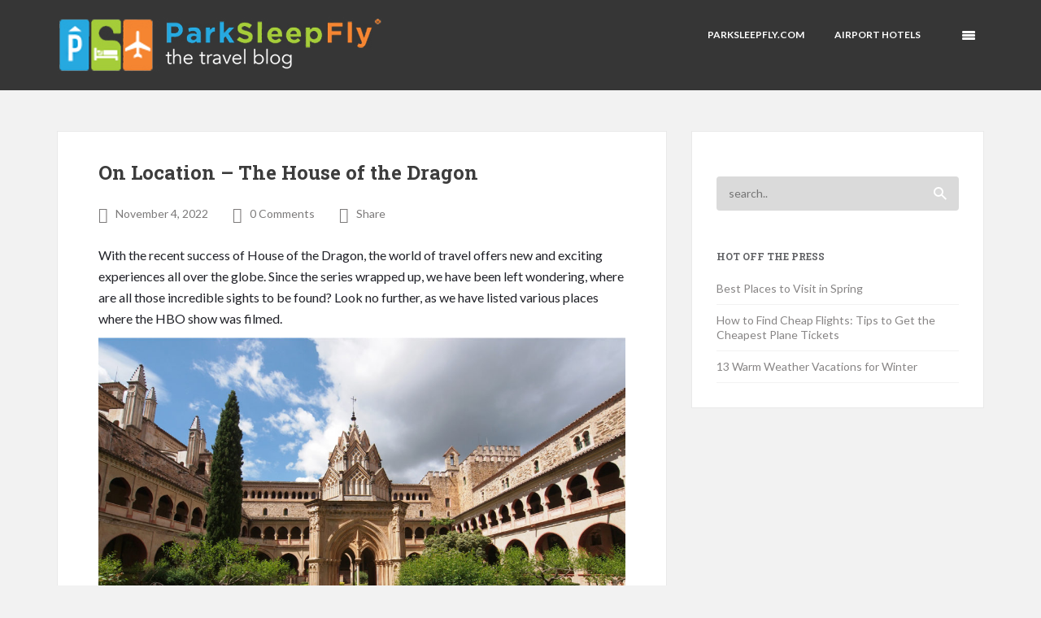

--- FILE ---
content_type: text/html; charset=UTF-8
request_url: https://parksleepfly.com/blog/house-of-the-dragon-filming-locations/
body_size: 14454
content:
<!DOCTYPE html>
<!--[if lt IE 7 ]><html class="ie ie6" lang="en-US"> <![endif]-->
<!--[if IE 7 ]><html class="ie ie7" lang="en-US"> <![endif]-->
<!--[if IE 8 ]><html class="ie ie8" lang="en-US"> <![endif]-->
<!--[if IE 9 ]><html class="ie ie9" lang="en-US"> <![endif]-->
<!--[if IE 10 ]><html class="ie ie10" lang="en-US"> <![endif]-->
<!--[if (gte IE 9)|!(IE)]><!--><html lang="en-US"> <!--<![endif]-->
<head>
    <meta charset="utf-8">
        <title>Game of Thrones Filming Locations You Can Visit | Travel BlogParkSleepFly.com Travel Blog    </title>
    <meta name="viewport" content="width=device-width, initial-scale=1.0">
    <meta name="description" content="">
    
<script data-ad-client="ca-pub-6770481335987934" async src="https://pagead2.googlesyndication.com/pagead/js/adsbygoogle.js"></script>

    <!-- Le HTML5 shim, for IE6-8 support of HTML5 elements -->
    <!--[if lt IE 9]>
      <script src="http://html5shim.googlecode.com/svn/trunk/html5.js"></script>
    <![endif]-->

    <!-- Le fav and touch icons -->
    <!-- Favicons -->
        <link rel="shortcut icon" href="https://blogadmin.parksleepfly.com/wp-content/uploads/2014/12/psf_16x16-copy.png">
        
    <meta name='robots' content='index, follow, max-image-preview:large, max-snippet:-1, max-video-preview:-1' />

	<!-- This site is optimized with the Yoast SEO plugin v21.2 - https://yoast.com/wordpress/plugins/seo/ -->
	<meta name="description" content="If you ever wonder about the Game of Thrones filming locations, you&#039;ll want to visit these stunning locations yourself. Not a fan? You&#039;ll still enjoy it." />
	<link rel="canonical" href="https://parksleepfly.com/blog/house-of-the-dragon-filming-locations/" />
	<meta property="og:locale" content="en_US" />
	<meta property="og:type" content="article" />
	<meta property="og:title" content="Game of Thrones Filming Locations You Can Visit | Travel Blog" />
	<meta property="og:description" content="If you ever wonder about the Game of Thrones filming locations, you&#039;ll want to visit these stunning locations yourself. Not a fan? You&#039;ll still enjoy it." />
	<meta property="og:url" content="https://parksleepfly.com/blog/house-of-the-dragon-filming-locations/" />
	<meta property="og:site_name" content="ParkSleepFly.com Travel Blog" />
	<meta property="article:published_time" content="2022-11-04T12:00:02+00:00" />
	<meta property="article:modified_time" content="2022-11-04T16:27:09+00:00" />
	<meta property="og:image" content="https://s3.amazonaws.com/psf_cdn/2022/11/PSF_HouseOfDragon_BlogImages_648x430p_FINAL_KynanceCove.jpg" />
	<meta property="og:image:width" content="1350" />
	<meta property="og:image:height" content="896" />
	<meta property="og:image:type" content="image/jpeg" />
	<meta name="author" content="ParkSleepFly" />
	<meta name="twitter:label1" content="Written by" />
	<meta name="twitter:data1" content="ParkSleepFly" />
	<meta name="twitter:label2" content="Est. reading time" />
	<meta name="twitter:data2" content="4 minutes" />
	<script type="application/ld+json" class="yoast-schema-graph">{"@context":"https://schema.org","@graph":[{"@type":"WebPage","@id":"https://parksleepfly.com/blog/house-of-the-dragon-filming-locations/","url":"https://parksleepfly.com/blog/house-of-the-dragon-filming-locations/","name":"Game of Thrones Filming Locations You Can Visit | Travel Blog","isPartOf":{"@id":"https://parksleepfly.com/blog/#website"},"primaryImageOfPage":{"@id":"https://parksleepfly.com/blog/house-of-the-dragon-filming-locations/#primaryimage"},"image":{"@id":"https://parksleepfly.com/blog/house-of-the-dragon-filming-locations/#primaryimage"},"thumbnailUrl":"https://s3.amazonaws.com/psf_cdn/2022/11/PSF_HouseOfDragon_BlogImages_648x430p_FINAL_KynanceCove.jpg","datePublished":"2022-11-04T12:00:02+00:00","dateModified":"2022-11-04T16:27:09+00:00","author":{"@id":"https://parksleepfly.com/blog/#/schema/person/5ef383979302b05b81981a31b395fb42"},"description":"If you ever wonder about the Game of Thrones filming locations, you'll want to visit these stunning locations yourself. Not a fan? You'll still enjoy it.","inLanguage":"en-US","potentialAction":[{"@type":"ReadAction","target":["https://parksleepfly.com/blog/house-of-the-dragon-filming-locations/"]}]},{"@type":"ImageObject","inLanguage":"en-US","@id":"https://parksleepfly.com/blog/house-of-the-dragon-filming-locations/#primaryimage","url":"https://s3.amazonaws.com/psf_cdn/2022/11/PSF_HouseOfDragon_BlogImages_648x430p_FINAL_KynanceCove.jpg","contentUrl":"https://s3.amazonaws.com/psf_cdn/2022/11/PSF_HouseOfDragon_BlogImages_648x430p_FINAL_KynanceCove.jpg","width":1350,"height":896},{"@type":"WebSite","@id":"https://parksleepfly.com/blog/#website","url":"https://parksleepfly.com/blog/","name":"ParkSleepFly.com Travel Blog","description":"","potentialAction":[{"@type":"SearchAction","target":{"@type":"EntryPoint","urlTemplate":"https://parksleepfly.com/blog/?s={search_term_string}"},"query-input":"required name=search_term_string"}],"inLanguage":"en-US"},{"@type":"Person","@id":"https://parksleepfly.com/blog/#/schema/person/5ef383979302b05b81981a31b395fb42","name":"ParkSleepFly","image":{"@type":"ImageObject","inLanguage":"en-US","@id":"https://parksleepfly.com/blog/#/schema/person/image/","url":"https://secure.gravatar.com/avatar/a7fde1e7209956b4fc91d1cf0d1330e8?s=96&d=mm&r=g","contentUrl":"https://secure.gravatar.com/avatar/a7fde1e7209956b4fc91d1cf0d1330e8?s=96&d=mm&r=g","caption":"ParkSleepFly"},"description":"ParkSleepFly.com brings you the essential travel news and deals. You can keep up through our email newsletter and social channels.","url":"https://parksleepfly.com/blog/author/parksleepfly/"}]}</script>
	<!-- / Yoast SEO plugin. -->


<link rel='dns-prefetch' href='//fonts.googleapis.com' />
<link rel="alternate" type="application/rss+xml" title="ParkSleepFly.com Travel Blog &raquo; Feed" href="https://parksleepfly.com/blog/feed/" />
<link rel="alternate" type="application/rss+xml" title="ParkSleepFly.com Travel Blog &raquo; Comments Feed" href="https://parksleepfly.com/blog/comments/feed/" />
<link rel="alternate" type="application/rss+xml" title="ParkSleepFly.com Travel Blog &raquo; On Location &#8211; The House of the Dragon Comments Feed" href="https://parksleepfly.com/blog/house-of-the-dragon-filming-locations/feed/" />
<script type="text/javascript">
window._wpemojiSettings = {"baseUrl":"https:\/\/s.w.org\/images\/core\/emoji\/14.0.0\/72x72\/","ext":".png","svgUrl":"https:\/\/s.w.org\/images\/core\/emoji\/14.0.0\/svg\/","svgExt":".svg","source":{"concatemoji":"https:\/\/blogadmin.parksleepfly.com\/wp-includes\/js\/wp-emoji-release.min.js?ver=6.3.1"}};
/*! This file is auto-generated */
!function(i,n){var o,s,e;function c(e){try{var t={supportTests:e,timestamp:(new Date).valueOf()};sessionStorage.setItem(o,JSON.stringify(t))}catch(e){}}function p(e,t,n){e.clearRect(0,0,e.canvas.width,e.canvas.height),e.fillText(t,0,0);var t=new Uint32Array(e.getImageData(0,0,e.canvas.width,e.canvas.height).data),r=(e.clearRect(0,0,e.canvas.width,e.canvas.height),e.fillText(n,0,0),new Uint32Array(e.getImageData(0,0,e.canvas.width,e.canvas.height).data));return t.every(function(e,t){return e===r[t]})}function u(e,t,n){switch(t){case"flag":return n(e,"\ud83c\udff3\ufe0f\u200d\u26a7\ufe0f","\ud83c\udff3\ufe0f\u200b\u26a7\ufe0f")?!1:!n(e,"\ud83c\uddfa\ud83c\uddf3","\ud83c\uddfa\u200b\ud83c\uddf3")&&!n(e,"\ud83c\udff4\udb40\udc67\udb40\udc62\udb40\udc65\udb40\udc6e\udb40\udc67\udb40\udc7f","\ud83c\udff4\u200b\udb40\udc67\u200b\udb40\udc62\u200b\udb40\udc65\u200b\udb40\udc6e\u200b\udb40\udc67\u200b\udb40\udc7f");case"emoji":return!n(e,"\ud83e\udef1\ud83c\udffb\u200d\ud83e\udef2\ud83c\udfff","\ud83e\udef1\ud83c\udffb\u200b\ud83e\udef2\ud83c\udfff")}return!1}function f(e,t,n){var r="undefined"!=typeof WorkerGlobalScope&&self instanceof WorkerGlobalScope?new OffscreenCanvas(300,150):i.createElement("canvas"),a=r.getContext("2d",{willReadFrequently:!0}),o=(a.textBaseline="top",a.font="600 32px Arial",{});return e.forEach(function(e){o[e]=t(a,e,n)}),o}function t(e){var t=i.createElement("script");t.src=e,t.defer=!0,i.head.appendChild(t)}"undefined"!=typeof Promise&&(o="wpEmojiSettingsSupports",s=["flag","emoji"],n.supports={everything:!0,everythingExceptFlag:!0},e=new Promise(function(e){i.addEventListener("DOMContentLoaded",e,{once:!0})}),new Promise(function(t){var n=function(){try{var e=JSON.parse(sessionStorage.getItem(o));if("object"==typeof e&&"number"==typeof e.timestamp&&(new Date).valueOf()<e.timestamp+604800&&"object"==typeof e.supportTests)return e.supportTests}catch(e){}return null}();if(!n){if("undefined"!=typeof Worker&&"undefined"!=typeof OffscreenCanvas&&"undefined"!=typeof URL&&URL.createObjectURL&&"undefined"!=typeof Blob)try{var e="postMessage("+f.toString()+"("+[JSON.stringify(s),u.toString(),p.toString()].join(",")+"));",r=new Blob([e],{type:"text/javascript"}),a=new Worker(URL.createObjectURL(r),{name:"wpTestEmojiSupports"});return void(a.onmessage=function(e){c(n=e.data),a.terminate(),t(n)})}catch(e){}c(n=f(s,u,p))}t(n)}).then(function(e){for(var t in e)n.supports[t]=e[t],n.supports.everything=n.supports.everything&&n.supports[t],"flag"!==t&&(n.supports.everythingExceptFlag=n.supports.everythingExceptFlag&&n.supports[t]);n.supports.everythingExceptFlag=n.supports.everythingExceptFlag&&!n.supports.flag,n.DOMReady=!1,n.readyCallback=function(){n.DOMReady=!0}}).then(function(){return e}).then(function(){var e;n.supports.everything||(n.readyCallback(),(e=n.source||{}).concatemoji?t(e.concatemoji):e.wpemoji&&e.twemoji&&(t(e.twemoji),t(e.wpemoji)))}))}((window,document),window._wpemojiSettings);
</script>
<style type="text/css">
img.wp-smiley,
img.emoji {
	display: inline !important;
	border: none !important;
	box-shadow: none !important;
	height: 1em !important;
	width: 1em !important;
	margin: 0 0.07em !important;
	vertical-align: -0.1em !important;
	background: none !important;
	padding: 0 !important;
}
</style>
	<link rel='stylesheet' id='thickbox.css-css' href='https://blogadmin.parksleepfly.com/wp-includes/js/thickbox/thickbox.css?ver=1.0' type='text/css' media='all' />
<link rel='stylesheet' id='wp-block-library-css' href='https://blogadmin.parksleepfly.com/wp-includes/css/dist/block-library/style.min.css?ver=6.3.1' type='text/css' media='all' />
<style id='classic-theme-styles-inline-css' type='text/css'>
/*! This file is auto-generated */
.wp-block-button__link{color:#fff;background-color:#32373c;border-radius:9999px;box-shadow:none;text-decoration:none;padding:calc(.667em + 2px) calc(1.333em + 2px);font-size:1.125em}.wp-block-file__button{background:#32373c;color:#fff;text-decoration:none}
</style>
<style id='global-styles-inline-css' type='text/css'>
body{--wp--preset--color--black: #000000;--wp--preset--color--cyan-bluish-gray: #abb8c3;--wp--preset--color--white: #ffffff;--wp--preset--color--pale-pink: #f78da7;--wp--preset--color--vivid-red: #cf2e2e;--wp--preset--color--luminous-vivid-orange: #ff6900;--wp--preset--color--luminous-vivid-amber: #fcb900;--wp--preset--color--light-green-cyan: #7bdcb5;--wp--preset--color--vivid-green-cyan: #00d084;--wp--preset--color--pale-cyan-blue: #8ed1fc;--wp--preset--color--vivid-cyan-blue: #0693e3;--wp--preset--color--vivid-purple: #9b51e0;--wp--preset--gradient--vivid-cyan-blue-to-vivid-purple: linear-gradient(135deg,rgba(6,147,227,1) 0%,rgb(155,81,224) 100%);--wp--preset--gradient--light-green-cyan-to-vivid-green-cyan: linear-gradient(135deg,rgb(122,220,180) 0%,rgb(0,208,130) 100%);--wp--preset--gradient--luminous-vivid-amber-to-luminous-vivid-orange: linear-gradient(135deg,rgba(252,185,0,1) 0%,rgba(255,105,0,1) 100%);--wp--preset--gradient--luminous-vivid-orange-to-vivid-red: linear-gradient(135deg,rgba(255,105,0,1) 0%,rgb(207,46,46) 100%);--wp--preset--gradient--very-light-gray-to-cyan-bluish-gray: linear-gradient(135deg,rgb(238,238,238) 0%,rgb(169,184,195) 100%);--wp--preset--gradient--cool-to-warm-spectrum: linear-gradient(135deg,rgb(74,234,220) 0%,rgb(151,120,209) 20%,rgb(207,42,186) 40%,rgb(238,44,130) 60%,rgb(251,105,98) 80%,rgb(254,248,76) 100%);--wp--preset--gradient--blush-light-purple: linear-gradient(135deg,rgb(255,206,236) 0%,rgb(152,150,240) 100%);--wp--preset--gradient--blush-bordeaux: linear-gradient(135deg,rgb(254,205,165) 0%,rgb(254,45,45) 50%,rgb(107,0,62) 100%);--wp--preset--gradient--luminous-dusk: linear-gradient(135deg,rgb(255,203,112) 0%,rgb(199,81,192) 50%,rgb(65,88,208) 100%);--wp--preset--gradient--pale-ocean: linear-gradient(135deg,rgb(255,245,203) 0%,rgb(182,227,212) 50%,rgb(51,167,181) 100%);--wp--preset--gradient--electric-grass: linear-gradient(135deg,rgb(202,248,128) 0%,rgb(113,206,126) 100%);--wp--preset--gradient--midnight: linear-gradient(135deg,rgb(2,3,129) 0%,rgb(40,116,252) 100%);--wp--preset--font-size--small: 13px;--wp--preset--font-size--medium: 20px;--wp--preset--font-size--large: 36px;--wp--preset--font-size--x-large: 42px;--wp--preset--spacing--20: 0.44rem;--wp--preset--spacing--30: 0.67rem;--wp--preset--spacing--40: 1rem;--wp--preset--spacing--50: 1.5rem;--wp--preset--spacing--60: 2.25rem;--wp--preset--spacing--70: 3.38rem;--wp--preset--spacing--80: 5.06rem;--wp--preset--shadow--natural: 6px 6px 9px rgba(0, 0, 0, 0.2);--wp--preset--shadow--deep: 12px 12px 50px rgba(0, 0, 0, 0.4);--wp--preset--shadow--sharp: 6px 6px 0px rgba(0, 0, 0, 0.2);--wp--preset--shadow--outlined: 6px 6px 0px -3px rgba(255, 255, 255, 1), 6px 6px rgba(0, 0, 0, 1);--wp--preset--shadow--crisp: 6px 6px 0px rgba(0, 0, 0, 1);}:where(.is-layout-flex){gap: 0.5em;}:where(.is-layout-grid){gap: 0.5em;}body .is-layout-flow > .alignleft{float: left;margin-inline-start: 0;margin-inline-end: 2em;}body .is-layout-flow > .alignright{float: right;margin-inline-start: 2em;margin-inline-end: 0;}body .is-layout-flow > .aligncenter{margin-left: auto !important;margin-right: auto !important;}body .is-layout-constrained > .alignleft{float: left;margin-inline-start: 0;margin-inline-end: 2em;}body .is-layout-constrained > .alignright{float: right;margin-inline-start: 2em;margin-inline-end: 0;}body .is-layout-constrained > .aligncenter{margin-left: auto !important;margin-right: auto !important;}body .is-layout-constrained > :where(:not(.alignleft):not(.alignright):not(.alignfull)){max-width: var(--wp--style--global--content-size);margin-left: auto !important;margin-right: auto !important;}body .is-layout-constrained > .alignwide{max-width: var(--wp--style--global--wide-size);}body .is-layout-flex{display: flex;}body .is-layout-flex{flex-wrap: wrap;align-items: center;}body .is-layout-flex > *{margin: 0;}body .is-layout-grid{display: grid;}body .is-layout-grid > *{margin: 0;}:where(.wp-block-columns.is-layout-flex){gap: 2em;}:where(.wp-block-columns.is-layout-grid){gap: 2em;}:where(.wp-block-post-template.is-layout-flex){gap: 1.25em;}:where(.wp-block-post-template.is-layout-grid){gap: 1.25em;}.has-black-color{color: var(--wp--preset--color--black) !important;}.has-cyan-bluish-gray-color{color: var(--wp--preset--color--cyan-bluish-gray) !important;}.has-white-color{color: var(--wp--preset--color--white) !important;}.has-pale-pink-color{color: var(--wp--preset--color--pale-pink) !important;}.has-vivid-red-color{color: var(--wp--preset--color--vivid-red) !important;}.has-luminous-vivid-orange-color{color: var(--wp--preset--color--luminous-vivid-orange) !important;}.has-luminous-vivid-amber-color{color: var(--wp--preset--color--luminous-vivid-amber) !important;}.has-light-green-cyan-color{color: var(--wp--preset--color--light-green-cyan) !important;}.has-vivid-green-cyan-color{color: var(--wp--preset--color--vivid-green-cyan) !important;}.has-pale-cyan-blue-color{color: var(--wp--preset--color--pale-cyan-blue) !important;}.has-vivid-cyan-blue-color{color: var(--wp--preset--color--vivid-cyan-blue) !important;}.has-vivid-purple-color{color: var(--wp--preset--color--vivid-purple) !important;}.has-black-background-color{background-color: var(--wp--preset--color--black) !important;}.has-cyan-bluish-gray-background-color{background-color: var(--wp--preset--color--cyan-bluish-gray) !important;}.has-white-background-color{background-color: var(--wp--preset--color--white) !important;}.has-pale-pink-background-color{background-color: var(--wp--preset--color--pale-pink) !important;}.has-vivid-red-background-color{background-color: var(--wp--preset--color--vivid-red) !important;}.has-luminous-vivid-orange-background-color{background-color: var(--wp--preset--color--luminous-vivid-orange) !important;}.has-luminous-vivid-amber-background-color{background-color: var(--wp--preset--color--luminous-vivid-amber) !important;}.has-light-green-cyan-background-color{background-color: var(--wp--preset--color--light-green-cyan) !important;}.has-vivid-green-cyan-background-color{background-color: var(--wp--preset--color--vivid-green-cyan) !important;}.has-pale-cyan-blue-background-color{background-color: var(--wp--preset--color--pale-cyan-blue) !important;}.has-vivid-cyan-blue-background-color{background-color: var(--wp--preset--color--vivid-cyan-blue) !important;}.has-vivid-purple-background-color{background-color: var(--wp--preset--color--vivid-purple) !important;}.has-black-border-color{border-color: var(--wp--preset--color--black) !important;}.has-cyan-bluish-gray-border-color{border-color: var(--wp--preset--color--cyan-bluish-gray) !important;}.has-white-border-color{border-color: var(--wp--preset--color--white) !important;}.has-pale-pink-border-color{border-color: var(--wp--preset--color--pale-pink) !important;}.has-vivid-red-border-color{border-color: var(--wp--preset--color--vivid-red) !important;}.has-luminous-vivid-orange-border-color{border-color: var(--wp--preset--color--luminous-vivid-orange) !important;}.has-luminous-vivid-amber-border-color{border-color: var(--wp--preset--color--luminous-vivid-amber) !important;}.has-light-green-cyan-border-color{border-color: var(--wp--preset--color--light-green-cyan) !important;}.has-vivid-green-cyan-border-color{border-color: var(--wp--preset--color--vivid-green-cyan) !important;}.has-pale-cyan-blue-border-color{border-color: var(--wp--preset--color--pale-cyan-blue) !important;}.has-vivid-cyan-blue-border-color{border-color: var(--wp--preset--color--vivid-cyan-blue) !important;}.has-vivid-purple-border-color{border-color: var(--wp--preset--color--vivid-purple) !important;}.has-vivid-cyan-blue-to-vivid-purple-gradient-background{background: var(--wp--preset--gradient--vivid-cyan-blue-to-vivid-purple) !important;}.has-light-green-cyan-to-vivid-green-cyan-gradient-background{background: var(--wp--preset--gradient--light-green-cyan-to-vivid-green-cyan) !important;}.has-luminous-vivid-amber-to-luminous-vivid-orange-gradient-background{background: var(--wp--preset--gradient--luminous-vivid-amber-to-luminous-vivid-orange) !important;}.has-luminous-vivid-orange-to-vivid-red-gradient-background{background: var(--wp--preset--gradient--luminous-vivid-orange-to-vivid-red) !important;}.has-very-light-gray-to-cyan-bluish-gray-gradient-background{background: var(--wp--preset--gradient--very-light-gray-to-cyan-bluish-gray) !important;}.has-cool-to-warm-spectrum-gradient-background{background: var(--wp--preset--gradient--cool-to-warm-spectrum) !important;}.has-blush-light-purple-gradient-background{background: var(--wp--preset--gradient--blush-light-purple) !important;}.has-blush-bordeaux-gradient-background{background: var(--wp--preset--gradient--blush-bordeaux) !important;}.has-luminous-dusk-gradient-background{background: var(--wp--preset--gradient--luminous-dusk) !important;}.has-pale-ocean-gradient-background{background: var(--wp--preset--gradient--pale-ocean) !important;}.has-electric-grass-gradient-background{background: var(--wp--preset--gradient--electric-grass) !important;}.has-midnight-gradient-background{background: var(--wp--preset--gradient--midnight) !important;}.has-small-font-size{font-size: var(--wp--preset--font-size--small) !important;}.has-medium-font-size{font-size: var(--wp--preset--font-size--medium) !important;}.has-large-font-size{font-size: var(--wp--preset--font-size--large) !important;}.has-x-large-font-size{font-size: var(--wp--preset--font-size--x-large) !important;}
.wp-block-navigation a:where(:not(.wp-element-button)){color: inherit;}
:where(.wp-block-post-template.is-layout-flex){gap: 1.25em;}:where(.wp-block-post-template.is-layout-grid){gap: 1.25em;}
:where(.wp-block-columns.is-layout-flex){gap: 2em;}:where(.wp-block-columns.is-layout-grid){gap: 2em;}
.wp-block-pullquote{font-size: 1.5em;line-height: 1.6;}
</style>
<link rel='stylesheet' id='responsive-lightbox-swipebox-css' href='https://blogadmin.parksleepfly.com/wp-content/plugins/responsive-lightbox/assets/swipebox/swipebox.min.css?ver=2.4.5' type='text/css' media='all' />
<link rel='stylesheet' id='feather-default-fonts-css' href='https://fonts.googleapis.com/css?family=Lato%3A400%2C300%2C700%2C400italic%2C900%7CRoboto+Slab%3A400%2C300%2C700%7CVoltaire&#038;ver=6.3.1' type='text/css' media='all' />
<link rel='stylesheet' id='feather-bootstrap-css' href='https://blogadmin.parksleepfly.com/wp-content/themes/feather/css/bootstrap.min.css?ver=6.3.1' type='text/css' media='all' />
<link rel='stylesheet' id='feather-font-awesome-css' href='https://blogadmin.parksleepfly.com/wp-content/themes/feather/css/font-awesome.min.css?ver=6.3.1' type='text/css' media='all' />
<link rel='stylesheet' id='mediaelement-css' href='https://blogadmin.parksleepfly.com/wp-includes/js/mediaelement/mediaelementplayer-legacy.min.css?ver=4.2.17' type='text/css' media='all' />
<link rel='stylesheet' id='wp-mediaelement-css' href='https://blogadmin.parksleepfly.com/wp-includes/js/mediaelement/wp-mediaelement.min.css?ver=6.3.1' type='text/css' media='all' />
<link rel='stylesheet' id='feather-css-css' href='https://blogadmin.parksleepfly.com/wp-content/themes/feather/css/main.css?ver=6.3.1' type='text/css' media='all' />
<link rel='stylesheet' id='feather-user-custom-styles-css' href='https://blogadmin.parksleepfly.com/wp-content/themes/feather/theme-addons/user-settings/user_settings.php?ver=6.3.1' type='text/css' media='all' />
<script type='text/javascript' src='https://blogadmin.parksleepfly.com/wp-includes/js/jquery/jquery.min.js?ver=3.7.0' id='jquery-core-js'></script>
<script type='text/javascript' src='https://blogadmin.parksleepfly.com/wp-includes/js/jquery/jquery-migrate.min.js?ver=3.4.1' id='jquery-migrate-js'></script>
<script type='text/javascript' src='https://blogadmin.parksleepfly.com/wp-content/plugins/responsive-lightbox/assets/swipebox/jquery.swipebox.min.js?ver=2.4.5' id='responsive-lightbox-swipebox-js'></script>
<script type='text/javascript' src='https://blogadmin.parksleepfly.com/wp-includes/js/underscore.min.js?ver=1.13.4' id='underscore-js'></script>
<script type='text/javascript' src='https://blogadmin.parksleepfly.com/wp-content/plugins/responsive-lightbox/assets/infinitescroll/infinite-scroll.pkgd.min.js?ver=6.3.1' id='responsive-lightbox-infinite-scroll-js'></script>
<script id="responsive-lightbox-js-before" type="text/javascript">
var rlArgs = {"script":"swipebox","selector":"lightbox","customEvents":"","activeGalleries":true,"animation":true,"hideCloseButtonOnMobile":false,"removeBarsOnMobile":false,"hideBars":true,"hideBarsDelay":5000,"videoMaxWidth":1080,"useSVG":true,"loopAtEnd":false,"woocommerce_gallery":false,"ajaxurl":"https:\/\/blogadmin.parksleepfly.com\/wp-admin\/admin-ajax.php","nonce":"7d38ba18d6","preview":false,"postId":6592,"scriptExtension":false};
</script>
<script type='text/javascript' src='https://blogadmin.parksleepfly.com/wp-content/plugins/responsive-lightbox/js/front.js?ver=2.4.5' id='responsive-lightbox-js'></script>
<script type='text/javascript' src='https://blogadmin.parksleepfly.com/wp-content/plugins/google-analyticator/external-tracking.min.js?ver=6.5.7' id='ga-external-tracking-js'></script>
<link rel="https://api.w.org/" href="https://blogadmin.parksleepfly.com/blog/wp-json/" /><link rel="alternate" type="application/json" href="https://blogadmin.parksleepfly.com/blog/wp-json/wp/v2/posts/6592" /><link rel="EditURI" type="application/rsd+xml" title="RSD" href="https://blogadmin.parksleepfly.com/xmlrpc.php?rsd" />
<meta name="generator" content="WordPress 6.3.1" />
<link rel='shortlink' href='https://parksleepfly.com/blog/?p=6592' />
<link rel="alternate" type="application/json+oembed" href="https://blogadmin.parksleepfly.com/blog/wp-json/oembed/1.0/embed?url=https%3A%2F%2Fparksleepfly.com%2Fblog%2Fhouse-of-the-dragon-filming-locations%2F" />
<link rel="alternate" type="text/xml+oembed" href="https://blogadmin.parksleepfly.com/blog/wp-json/oembed/1.0/embed?url=https%3A%2F%2Fparksleepfly.com%2Fblog%2Fhouse-of-the-dragon-filming-locations%2F&#038;format=xml" />
<!-- Google Analytics Tracking by Google Analyticator 6.5.7 -->
<script type="text/javascript">
    var analyticsFileTypes = [];
    var analyticsSnippet = 'disabled';
    var analyticsEventTracking = 'enabled';
</script>
<script type="text/javascript">
	(function(i,s,o,g,r,a,m){i['GoogleAnalyticsObject']=r;i[r]=i[r]||function(){
	(i[r].q=i[r].q||[]).push(arguments)},i[r].l=1*new Date();a=s.createElement(o),
	m=s.getElementsByTagName(o)[0];a.async=1;a.src=g;m.parentNode.insertBefore(a,m)
	})(window,document,'script','//www.google-analytics.com/analytics.js','ga');
	ga('create', 'UA-535671-1', 'auto');
 
	ga('send', 'pageview');
</script>
<script type="text/javascript" src="//ak.sail-horizon.com/horizon/v1.js"></script><style type="text/css" title="dynamic-css" class="options-output">h2.site-description{font-weight:400;font-style:normal;font-size:16px;line-height:18px;letter-spacing:px;color:#212228;}h2.site-description{font-weight:700;font-style:normal;letter-spacing:px;color:#3c3c3c;}h2.site-description{font-weight:700;font-style:normal;letter-spacing:px;color:#636467;}h2.site-description{font-weight:400;font-style:normal;font-size:14px;line-height:18px;letter-spacing:px;color:#7c7a7a;}h2.site-description{font-weight:normal;font-style:normal;letter-spacing:px;color:#636467;}</style>

<!-- Facebook Pixel Code -->
<script>
!function(f,b,e,v,n,t,s){if(f.fbq)return;n=f.fbq=function(){n.callMethod?
n.callMethod.apply(n,arguments):n.queue.push(arguments)};if(!f._fbq)f._fbq=n;
n.push=n;n.loaded=!0;n.version='2.0';n.queue=[];t=b.createElement(e);t.async=!0;
t.src=v;s=b.getElementsByTagName(e)[0];s.parentNode.insertBefore(t,s)}(window,
document,'script','https://connect.facebook.net/en_US/fbevents.js');

fbq('init', '1597348667257892');
fbq('track', "PageView");</script>
<noscript><img height="1" width="1" style="display:none"
src="https://www.facebook.com/tr?id=1597348667257892&ev=PageView&noscript=1"
/></noscript>
<!-- End Facebook Pixel Code -->
</head>
<body class="post-template-default single single-post postid-6592 single-format-standard body-container">


<!-- header -->
<header id="header" class="header">
        

        <!-- container -->
        <div class="container">

                    <div class="row">


                            <!-- col-xs-12 col-md-12 -->
                            <div class="col-md-12">

                                
                                                                <!-- logo -->
                                <div class="logo">
                                        
                                        <a href="https://parksleepfly.com/blog"><img data-retina="" src="https://blogadmin.parksleepfly.com/wp-content/uploads/2016/07/Blog_Logo_PSF_400w.png" alt=""></a>
        
                                </div>
                                <!-- end logo -->
                                                            
                                

                                <!-- top content -->
                                <div class="top-content">
                                    


                                               
                                             
                                                <nav class="menu">
                                                    <ul class="sf-menu"><li class="toggle"><a href="#">Menu</a></li><li id="menu-item-847" class="menu-item menu-item-type-custom menu-item-object-custom menu-item-847"><a href="https://parksleepfly.com/">ParkSleepFly.com</a></li>
<li id="menu-item-848" class="menu-item menu-item-type-custom menu-item-object-custom menu-item-848"><a href="https://parksleepfly.com/airport-hotels">Airport Hotels</a></li>
</ul>                                                </nav>

                                                                                                <!--  toggle  -->
                                                <div class="search">
                                                        
                                                         <a href="#" class="toggleSidebar"></a>
                                                       
                                                </div>
                                                <!-- end search -->
                                                 


                                </div>
                                <!-- end top content -->




                            </div>
                            <!-- end col-mx-12 col-md-12 -->

                    </div>
                    <!-- end row -->

        </div>
        <!-- end container -->

</header><!-- /header -->

<!-- blog  -->
<section class="blog single-blog-page">
    
            <div class="container">
                <div class="row">

                    <!-- left side -->
                   <div id="blog" class="blog-wrapper col-md-8 col-xs-12">
                    
                            
                                                        
                            <!-- single post [post with image] -->
                                                        <div class="single-post post-6592 post type-post status-publish format-standard has-post-thumbnail hentry category-destinations category-just-for-fun tag-cornwall tag-game-of-thrones tag-got tag-hotd tag-house-of-the-dragon tag-portugal tag-spain">
                            




                                    <!-- post format -->
                                    
                                    
                                    <!-- 
                                        check if post is quote or normal post content 
                                        handle quote post type individually 
                                     -->
                                                                        <!-- post content  / normal post content -->
                                    <div class="post-content">
                                        

                                        <div class="post-content-inner-wrapper">
                                                    
                                                    
                                                        <!-- post inner content -->
                                                        <div class="post-inner-content">
                                                                
                                                                <h2 class="post-header"><a href="https://parksleepfly.com/blog/house-of-the-dragon-filming-locations/">On Location &#8211; The House of the Dragon</a></h2>


                                                                
                                                                 <!-- meta -->
                                                                <div class="post-meta">
                                                                        
                                                                    <span class="date-span"><i class="fa fa-lg fa-clock-o"></i><a href="https://parksleepfly.com/blog/house-of-the-dragon-filming-locations/">November 4, 2022</a></span>
                                                                    <span class="comments-span"><i class="fa fa-lg fa-comments"></i><a href="https://parksleepfly.com/blog/house-of-the-dragon-filming-locations/#comments"><span class="dsq-postid" data-dsqidentifier="6592 https://www.parksleepfly.com/blog/?p=6592">No Comments</span></a></span>
                                                                    <span class="share-post-span share-post"><i class="fa fa-lg fa-share"></i>		<a href="#" class="share-text">Share</a>


		
		<!-- share box -->
		<div class="share-box">
		        

		        <div class="social-icons">
		            
		                
		                <a target="_blank" name="fb_share" class="facebook" type="button" href="https://www.facebook.com/sharer.php?u=https://parksleepfly.com/blog/house-of-the-dragon-filming-locations/&amp;t=On Location &#8211; The House of the Dragon"></a>
		                <a target="_blank" href="https://twitter.com/intent/tweet?original_referer=https://parksleepfly.com/blog/house-of-the-dragon-filming-locations/&amp;shortened_url=https://parksleepfly.com/blog/house-of-the-dragon-filming-locations/&amp;text=On Location &#8211; The House of the Dragon&amp;url=https://parksleepfly.com/blog/house-of-the-dragon-filming-locations/" class="twitter"></a>

		                <a target="_blank" href="https://pinterest.com/pin/create/button/?source_url=https://parksleepfly.com/blog/house-of-the-dragon-filming-locations/&media=&description=On Location &#8211; The House of the Dragon" class="pinterest"></a>
		                <a target="_blank" href="https://plus.google.com/share?url=https://parksleepfly.com/blog/house-of-the-dragon-filming-locations/" class="google"></a>

		        </div>
		        <!-- end social icons -->                                            
		        
		        


		</div>
		<!-- end share box -->
				</span>
                                                                   
                                                                </div>
                                                                <!-- end post meta -->
                                                                
                                                                <div class="clearfix"></div>




                                                                <!-- post main content -->
                                                                <div class="main-content">
                                                                        

                                                                       <p>With the recent success of House of the Dragon, the world of travel offers new and exciting experiences all over the globe. Since the series wrapped up, we have been left wondering, where are all those incredible sights to be found? Look no further, as we have listed various places where the HBO show was filmed.</p>


<figure class="wp-block-image size-large"><img srcset='https://s3.amazonaws.com/psf_cdn/2022/11/PSF_HouseOfDragon_BlogImages_648x430p_FINAL_Caceres2-300x199.jpg 300w, https://s3.amazonaws.com/psf_cdn/2022/11/PSF_HouseOfDragon_BlogImages_648x430p_FINAL_Caceres2-768x510.jpg 768w, https://s3.amazonaws.com/psf_cdn/2022/11/PSF_HouseOfDragon_BlogImages_648x430p_FINAL_Caceres2-1024x680.jpg 1024w' sizes='(max-width: 1024px) 100vw, 1024px' decoding="async" fetchpriority="high" width="1024" height="680" src="https://s3.amazonaws.com/psf_cdn/2022/11/PSF_HouseOfDragon_BlogImages_648x430p_FINAL_Caceres2-1024x680.jpg" alt="" class="wp-image-7877"/><figcaption>Royal Monastery of Santa María de Guadalupe, Spain</figcaption></figure>



<hr class="wp-block-separator"/>


<p>The first location scoped out during the principal photography stage was the breathtaking Royal Monastery of Santa María de Guadalupe. This beautiful, historic building can be found in the Cáceres province of Spain. Eagle-eyed viewers may remember this place from the show’s predecessor, Game of Thrones. Scenes were shot for both King’s Landing and the Red Keep, and to keep continuity for this prequel, the exact location was used for House of the Dragon.</p>
<p>The scenes that used this space include Rhaenys’ discussion with Princess Rhaenyra about her being named heir to the Iron Throne, and where Rhaenyra chose Ser Criston Cole as her Kings guard.</p>
<p>Want to revel in a Spanish summer next year? Make sure to pre-book your lot space for your car before flying. ParkSleepFly can help get you the cheapest deal and save you dollars!</p>


<figure class="wp-block-image size-large"><a href="https://parksleepfly.com/"><img srcset='https://s3.amazonaws.com/psf_cdn/2022/11/banner_CTA_A-300x102.jpg 300w, https://s3.amazonaws.com/psf_cdn/2022/11/banner_CTA_A.jpg 608w' sizes='(max-width: 608px) 100vw, 608px' decoding="async" width="608" height="206" src="https://s3.amazonaws.com/psf_cdn/2022/11/banner_CTA_A.jpg" alt="" class="wp-image-7879"/></a></figure>



<hr class="wp-block-separator"/>



<p>Featuring in the second to last episode of House of The Dragon, the Caceres church &#8211; San Francisco Javier was the backdrop for an intense scene between Aegon and Aemond Targaryen. The former ran away from his duty becoming king, and his brother was sent to hunt him down. The altercation between characters in this scene is played out in front of the many steps that can be seen before the entrance.</p>



<figure class="wp-block-image size-large"><img srcset='https://s3.amazonaws.com/psf_cdn/2022/11/PSF_HouseOfDragon_BlogImages_648x430p_FINAL_Caceres-300x199.jpg 300w, https://s3.amazonaws.com/psf_cdn/2022/11/PSF_HouseOfDragon_BlogImages_648x430p_FINAL_Caceres-768x510.jpg 768w, https://s3.amazonaws.com/psf_cdn/2022/11/PSF_HouseOfDragon_BlogImages_648x430p_FINAL_Caceres-1024x680.jpg 1024w' sizes='(max-width: 1024px) 100vw, 1024px' decoding="async" width="1024" height="680" src="https://s3.amazonaws.com/psf_cdn/2022/11/PSF_HouseOfDragon_BlogImages_648x430p_FINAL_Caceres-1024x680.jpg" alt="" class="wp-image-7880"/><figcaption>San Francisco Javier Church, Caceres</figcaption></figure>



<hr class="wp-block-separator"/>



<p>In reality, this baroque-style church is in the centre of Caceres, a small town located in Spain. This 18<sup>th</sup> Century church adds to the old town aspects of King’s Landing and made for the perfect addition to the House of the Dragon filming locations. </p>



<p>Flying to Spain soon on an extravagant trip? Add an airport parking lot space to your booking to guarantee your space today!</p>



<figure class="wp-block-image size-large"><a href="https://parksleepfly.com/stay"><img srcset='https://s3.amazonaws.com/psf_cdn/2022/11/banner_CTA_C-300x102.jpg 300w, https://s3.amazonaws.com/psf_cdn/2022/11/banner_CTA_C.jpg 608w' sizes='(max-width: 608px) 100vw, 608px' decoding="async" loading="lazy" width="608" height="206" src="https://s3.amazonaws.com/psf_cdn/2022/11/banner_CTA_C.jpg" alt="" class="wp-image-7881"/></a></figure>



<hr class="wp-block-separator"/>



<figure class="wp-block-gallery columns-2 is-cropped wp-block-gallery-1 is-layout-flex wp-block-gallery-is-layout-flex"><ul class="blocks-gallery-grid"><li class="blocks-gallery-item"><figure><img srcset='https://s3.amazonaws.com/psf_cdn/2022/11/PSF_HouseOfDragon_BlogImages_648x430p_FINAL_Monsanto-300x199.jpg 300w, https://s3.amazonaws.com/psf_cdn/2022/11/PSF_HouseOfDragon_BlogImages_648x430p_FINAL_Monsanto-768x510.jpg 768w, https://s3.amazonaws.com/psf_cdn/2022/11/PSF_HouseOfDragon_BlogImages_648x430p_FINAL_Monsanto-1024x680.jpg 1024w' sizes='(max-width: 1024px) 100vw, 1024px' decoding="async" loading="lazy" width="1024" height="680" src="https://s3.amazonaws.com/psf_cdn/2022/11/PSF_HouseOfDragon_BlogImages_648x430p_FINAL_Monsanto-1024x680.jpg" alt="" data-id="7888" data-full-url="https://s3.amazonaws.com/psf_cdn/2022/11/PSF_HouseOfDragon_BlogImages_648x430p_FINAL_Monsanto.jpg" data-link="https://parksleepfly.com/blog/game-of-thrones-filming-locations/psf_houseofdragon_blogimages_648x430p_final_monsanto/" class="wp-image-7888"/></figure></li><li class="blocks-gallery-item"><figure><img srcset='https://s3.amazonaws.com/psf_cdn/2022/11/PSF_HouseOfDragon_BlogImages_648x430p_FINAL_Monsanto2-300x199.jpg 300w, https://s3.amazonaws.com/psf_cdn/2022/11/PSF_HouseOfDragon_BlogImages_648x430p_FINAL_Monsanto2-768x510.jpg 768w, https://s3.amazonaws.com/psf_cdn/2022/11/PSF_HouseOfDragon_BlogImages_648x430p_FINAL_Monsanto2-1024x680.jpg 1024w' sizes='(max-width: 1024px) 100vw, 1024px' decoding="async" loading="lazy" width="1024" height="680" src="https://s3.amazonaws.com/psf_cdn/2022/11/PSF_HouseOfDragon_BlogImages_648x430p_FINAL_Monsanto2-1024x680.jpg" alt="" data-id="7889" data-full-url="https://s3.amazonaws.com/psf_cdn/2022/11/PSF_HouseOfDragon_BlogImages_648x430p_FINAL_Monsanto2.jpg" data-link="https://parksleepfly.com/blog/game-of-thrones-filming-locations/psf_houseofdragon_blogimages_648x430p_final_monsanto2/" class="wp-image-7889"/></figure></li></ul><figcaption class="blocks-gallery-caption">Other locations for filming included Monsanto in Portugal</figcaption></figure>



<hr class="wp-block-separator"/>



<p>The next recognisable location can be found across the pond in Holywell Bay, Cornwall. The view from this large cave was used as Rhaenyra and Laenor walked across the beach. It is the primary location used to represent the Valeryon family home at Driftmark. This location was new to the Game of Thrones universe, after not being previously used. The Valeryon home was never featured in the show’s predecessor.</p>



<figure class="wp-block-image size-large"><img srcset='https://s3.amazonaws.com/psf_cdn/2022/11/PSF_HouseOfDragon_BlogImages_648x430p_FINAL_HolywellBay-300x199.jpg 300w, https://s3.amazonaws.com/psf_cdn/2022/11/PSF_HouseOfDragon_BlogImages_648x430p_FINAL_HolywellBay-768x510.jpg 768w, https://s3.amazonaws.com/psf_cdn/2022/11/PSF_HouseOfDragon_BlogImages_648x430p_FINAL_HolywellBay-1024x680.jpg 1024w' sizes='(max-width: 1024px) 100vw, 1024px' decoding="async" loading="lazy" width="1024" height="680" src="https://s3.amazonaws.com/psf_cdn/2022/11/PSF_HouseOfDragon_BlogImages_648x430p_FINAL_HolywellBay-1024x680.jpg" alt="" class="wp-image-7882"/><figcaption>Holywell Bay beach, Cornwall</figcaption></figure>



<hr class="wp-block-separator"/>



<p>Cornwall is located in the very far Southwest of the United Kingdom and makes for a great vacation spot. The summers can get particularly warm, so a good place to consider if you want that English charm sprinkled into your next trip. We also recommend traditional fish and chips and Cornish ice cream as a treat!</p>



<p>Fancy a stroll across the bay? Pre-book your airport parking lot space with ParkSleepFly today for the best deal! Pre-booking guarantees your lot space and peace of mind whilst on your trip.</p>



<figure class="wp-block-image size-large"><a href="https://parksleepfly.com/parking"><img srcset='https://s3.amazonaws.com/psf_cdn/2022/11/banner_CTA_E-300x102.jpg 300w, https://s3.amazonaws.com/psf_cdn/2022/11/banner_CTA_E.jpg 608w' sizes='(max-width: 608px) 100vw, 608px' decoding="async" loading="lazy" width="608" height="206" src="https://s3.amazonaws.com/psf_cdn/2022/11/banner_CTA_E.jpg" alt="" class="wp-image-7883"/></a></figure>



<hr class="wp-block-separator"/>



<p>Just a stone’s throw from Holywell Bay is the beautiful St Michael’s Mount, Cornwall. This was the main feature for the Drift mark exterior shots, which served as the Valeryon ancestral home. Laena Valeryon greeted King Viserys and welcomed him to the home in one of the earlier episodes of House of the Dragon.</p>



<figure class="wp-block-image size-large"><img srcset='https://s3.amazonaws.com/psf_cdn/2022/11/PSF_HouseOfDragon_BlogImages_648x430p_FINAL_MontSaintMichel-300x199.jpg 300w, https://s3.amazonaws.com/psf_cdn/2022/11/PSF_HouseOfDragon_BlogImages_648x430p_FINAL_MontSaintMichel-768x510.jpg 768w, https://s3.amazonaws.com/psf_cdn/2022/11/PSF_HouseOfDragon_BlogImages_648x430p_FINAL_MontSaintMichel-1024x680.jpg 1024w' sizes='(max-width: 1024px) 100vw, 1024px' decoding="async" loading="lazy" width="1024" height="680" src="https://s3.amazonaws.com/psf_cdn/2022/11/PSF_HouseOfDragon_BlogImages_648x430p_FINAL_MontSaintMichel-1024x680.jpg" alt="" class="wp-image-7884"/><figcaption>St Michael’s Mount, Cornwall</figcaption></figure>



<hr class="wp-block-separator"/>



<p>The stunning location is very reminiscent of Mont Saint-Michel in France, but the two locations are totally separate.</p>



<p>We recommend adding this breathtaking historical castle to your trip to Cornwall! There is an online castle tour also available for those keen historians who want to learn more about the destination.</p>



<p>Preparing for your next trip has never been easier than with ParkSleepFly, and pre-booking your airport parking lot space is always recommended. Book now!</p>



<figure class="wp-block-image size-large"><a href="https://parksleepfly.com/"><img srcset='https://s3.amazonaws.com/psf_cdn/2022/11/banner_CTA_D-300x102.jpg 300w, https://s3.amazonaws.com/psf_cdn/2022/11/banner_CTA_D.jpg 608w' sizes='(max-width: 608px) 100vw, 608px' decoding="async" loading="lazy" width="608" height="206" src="https://s3.amazonaws.com/psf_cdn/2022/11/banner_CTA_D.jpg" alt="" class="wp-image-7885"/></a></figure>



<hr class="wp-block-separator"/>



<p>Our final destination in Cornwall is Kynance Cove beach near the Lizard Peninsula. Located further south than Holywell Bay, this truly looks out into the ocean. This Cove faces out to the Celtic Sea and the English Channel.</p>



<p>Kynance Cove was the main location used for the Stepstones Battle between Daemon, Corlys and the Triarchy.</p>



<figure class="wp-block-image size-large"><img srcset='https://s3.amazonaws.com/psf_cdn/2022/11/PSF_HouseOfDragon_BlogImages_648x430p_FINAL_KynanceCove-300x199.jpg 300w, https://s3.amazonaws.com/psf_cdn/2022/11/PSF_HouseOfDragon_BlogImages_648x430p_FINAL_KynanceCove-768x510.jpg 768w, https://s3.amazonaws.com/psf_cdn/2022/11/PSF_HouseOfDragon_BlogImages_648x430p_FINAL_KynanceCove-1024x680.jpg 1024w' sizes='(max-width: 1024px) 100vw, 1024px' decoding="async" loading="lazy" width="1024" height="680" src="https://s3.amazonaws.com/psf_cdn/2022/11/PSF_HouseOfDragon_BlogImages_648x430p_FINAL_KynanceCove-1024x680.jpg" alt="" class="wp-image-7887"/><figcaption>Kynance Cove, Cornwall</figcaption></figure>



<hr class="wp-block-separator"/>



<p>The blue water of the cove is a sight to be seen on any trip to Cornwall, with the rocky pillars below being the perfect backdrop for a true battle Game of Thrones style. After a walk down to the beach on a sunny afternoon, why not enjoy a fresh Cornish pasty or homemade cake with clotted cream? The Kynance Café and Cottage eco-friendly eatery is a must-visit after a long day.</p>



<p>The 3.2km walk offers scenic views and Lizard point is the UK’s most southerly point. This National Trust location is a protected conservation area, so make sure you dispose of all trash appropriately!</p>



<p>Looking forward to jetting off to Cornwall next summer? Make sure to pre-book your airport parking lot space now with ParkSleepFly!</p>



<figure class="wp-block-image size-large"><a href="https://parksleepfly.com/parking"><img srcset='https://s3.amazonaws.com/psf_cdn/2022/11/banner_CTA_B-300x102.jpg 300w, https://s3.amazonaws.com/psf_cdn/2022/11/banner_CTA_B.jpg 608w' sizes='(max-width: 608px) 100vw, 608px' decoding="async" loading="lazy" width="608" height="206" src="https://s3.amazonaws.com/psf_cdn/2022/11/banner_CTA_B.jpg" alt="" class="wp-image-7886"/></a></figure>

                                                                                                                   


                                                                </div>
                                                                <!-- end main content -->


                                                                                                                                <!-- tags -->
                                                                <div class="tagcloud">
                                                                        
                                                                    <a href="https://parksleepfly.com/blog/tag/cornwall/">cornwall</a> <a href="https://parksleepfly.com/blog/tag/game-of-thrones/">game of thrones</a> <a href="https://parksleepfly.com/blog/tag/got/">GoT</a> <a href="https://parksleepfly.com/blog/tag/hotd/">hotd</a> <a href="https://parksleepfly.com/blog/tag/house-of-the-dragon/">house of the dragon</a> <a href="https://parksleepfly.com/blog/tag/portugal/">Portugal</a> <a href="https://parksleepfly.com/blog/tag/spain/">spain</a> 
                                                                </div>
                                                                <!-- end tags -->
                                                                
                                                                    
                                                                <div class="clearfix"></div>
                                                                
                                                                


                                                        </div>
                                                        <!-- end inner content -->


                                                                                                                <!-- author -->
                                                        <div class="post-inner-content secondary-content-box">
                                                            
                                                                        
                                                                        <!-- author bio -->
                                                                        <div class="author-bio content-box-inner">
                                                                                    

                                                                                <!-- avatar -->
                                                                                <div class="avatar">
                                                                                    <img alt='' src='https://secure.gravatar.com/avatar/a7fde1e7209956b4fc91d1cf0d1330e8?s=54&#038;d=mm&#038;r=g' srcset='https://secure.gravatar.com/avatar/a7fde1e7209956b4fc91d1cf0d1330e8?s=108&#038;d=mm&#038;r=g 2x' class='avatar avatar-54 photo' height='54' width='54' loading='lazy' decoding='async'/>                                                                                </div>
                                                                                <!-- end avatar --> 




                                                                                <!-- user bio -->
                                                                                <div class="author-bio-content">
                                                                                                
                                                                                            <h4><a href="https://parksleepfly.com/blog/author/parksleepfly/">ParkSleepFly</a></h4>
                                                                                            <p>
                                                                                                ParkSleepFly.com brings you the essential travel news and deals. You can keep up through our email newsletter and social channels.                                                                                            </p>

                                                                                </div>
                                                                                <!-- end author bio -->                           
                                                

                                                                        </div>
                                                                        <!-- end author bio -->

                                                        </div>
                                                        <!-- end author -->
                                                        

                                                                                                <!-- related posts -->
                                                <div class="post-inner-content secondary-content-box related-posts-wrapper">
    

                                                        <div class="content-box-inner related-posts">
                                                            

                                                                
                                                                <h4>Related Posts</h4>

                                                        <!--  -->
                                                        <div class="clearfix"></div>
                                                            

                                                        <!-- switch related posts style -->


                                                                
                                                                        <!-- recent posts -->
                                                                        <div class="recent-posts-wrapper  related">

                                                                                                                                                    
                                                                            <!-- default  -->
                                                                           
    
                                                                                    <ul>
                                                                                        <li><a href="https://parksleepfly.com/blog/best-places-to-visit-in-spring/">Best Places to Visit in Spring</a></li>
                                                                                    </ul>
                                                                                    

                                                                                                                                                        
                                                                            <!-- default  -->
                                                                           
    
                                                                                    <ul>
                                                                                        <li><a href="https://parksleepfly.com/blog/13-warm-weather-vacations-for-winter/">13 Warm Weather Vacations for Winter</a></li>
                                                                                    </ul>
                                                                                    

                                                                                                                                                        
                                                                            <!-- default  -->
                                                                           
    
                                                                                    <ul>
                                                                                        <li><a href="https://parksleepfly.com/blog/seattle-thanksgiving-things-to-do/">Things to Do in Seattle for Thanksgiving</a></li>
                                                                                    </ul>
                                                                                    

                                                                            
                                                                            

                                                                            </div><!-- end latest posts wrapper -->

                                                                    




                                                        </div>
                                                        <!-- end content box inner -->

                                                    

                                                </div><!-- end related posts -->
                                                



                                                
<div id="disqus_thread"></div>



                                        </div>
                                        <!-- end post-content-inner-wrapper -->

                                    </div><!-- end post content -->
                                                                       

                            


                            </div><!-- end single post -->

                                                          
                           
                                


                            

                   </div>
                   <!-- end left side -->


                    
                    <!-- right side [sidebar] -->
<div data-status="3" id="sidebar" class="sidebar col-md-4 col-xs-12">
	<div id="sidebar-content">
		
			
			<div class="sidebar-inner-content">
				
					
					<!-- single widget  -->
	                            <div class="widget"><h3><span style="display: none;" class="empty">&nbsp;</span></h3><div class="widget-content"> <form class="search" action="https://parksleepfly.com/blog/" >
                <input type="text" class="s" name="s" placeholder="search.." />
                <input type="submit" class="submit" value="" />
</form></div><!-- end widget content --></div><!-- end widget -->
		<!-- single widget  -->
	                            <div class="widget">
		<h3>Hot off the press</h3><div class="widget-content">
		<ul>
											<li>
					<a href="https://parksleepfly.com/blog/best-places-to-visit-in-spring/">Best Places to Visit in Spring</a>
									</li>
											<li>
					<a href="https://parksleepfly.com/blog/how-to-find-cheap-flights/">How to Find Cheap Flights: Tips to Get the Cheapest Plane Tickets</a>
									</li>
											<li>
					<a href="https://parksleepfly.com/blog/13-warm-weather-vacations-for-winter/">13 Warm Weather Vacations for Winter</a>
									</li>
					</ul>

		</div><!-- end widget content --></div><!-- end widget -->


			</div>
			<!-- end sidebar inner -->


	</div>
	<!-- end sidebar content -->
</div><!-- end sidebar -->

                  
                    
                   <div class="clearfix"></div>


                    


                </div><!-- end row -->
            </div><!-- end container -->
</section><!-- end blog -->
<section class="blog-pagination" id="pagination">
            
    
        <div class="container">
            <div class="row">
                <div class="col-md-12">
                    <div class="prev-posts"><a href="https://parksleepfly.com/blog/where-will-2023-take-you/" rel="next"></a></div>
                    <div class="next-posts"><a href="https://parksleepfly.com/blog/the-airport-layover-index/" rel="prev"></a></div>
                </div>
            </div><!-- end row -->
        </div>
        <!-- end container -->


</section>
<!-- end blog pagination  -->
<!-- footer -->
<footer>
        
        <div class="container">
            <div class="row">
                    


                    <!-- social icons -->
                    <div class="social-icons">
                        

                                                        <a href="https://facebook.com/ParkSleepFly" class="facebook"></a>
                                                                                    <a href="https://twitter.com/ParkSleepFly" class="twitter"></a>
                                                                                                                                                                                                                                                                                        <a href="https://www.youtube.com/user/ParkSleepFlydotcom" class="youtube"></a>
                                                                                                                                            <a href="https://www.instagram.com/parksleepflyus/" class="instagram"></a>
                                                                                     
                            


                    </div>
                    <!-- end social icons -->



                    


            </div>
            <!-- end row -->
        </div>
        <!-- end container -->

</footer>
<!-- end footer -->
<style id='core-block-supports-inline-css' type='text/css'>
.wp-block-gallery.wp-block-gallery-1{--wp--style--unstable-gallery-gap:var( --wp--style--gallery-gap-default, var( --gallery-block--gutter-size, var( --wp--style--block-gap, 0.5em ) ) );gap:var( --wp--style--gallery-gap-default, var( --gallery-block--gutter-size, var( --wp--style--block-gap, 0.5em ) ) );}
</style>
<script type='text/javascript' id='thickbox-js-extra'>
/* <![CDATA[ */
var thickboxL10n = {"next":"Next >","prev":"< Prev","image":"Image","of":"of","close":"Close","noiframes":"This feature requires inline frames. You have iframes disabled or your browser does not support them.","loadingAnimation":"https:\/\/blogadmin.parksleepfly.com\/wp-includes\/js\/thickbox\/loadingAnimation.gif"};
/* ]]> */
</script>
<script type='text/javascript' src='https://blogadmin.parksleepfly.com/wp-includes/js/thickbox/thickbox.js?ver=3.1-20121105' id='thickbox-js'></script>
<script type='text/javascript' id='disqus_count-js-extra'>
/* <![CDATA[ */
var countVars = {"disqusShortname":"parksleepfly"};
/* ]]> */
</script>
<script type='text/javascript' src='https://blogadmin.parksleepfly.com/wp-content/plugins/disqus-comment-system/public/js/comment_count.js?ver=3.0.23' id='disqus_count-js'></script>
<script type='text/javascript' id='disqus_embed-js-extra'>
/* <![CDATA[ */
var embedVars = {"disqusConfig":{"integration":"wordpress 3.0.23"},"disqusIdentifier":"6592 https:\/\/www.parksleepfly.com\/blog\/?p=6592","disqusShortname":"parksleepfly","disqusTitle":"On Location \u2013 The House of the Dragon","disqusUrl":"https:\/\/parksleepfly.com\/blog\/house-of-the-dragon-filming-locations\/","postId":"6592"};
/* ]]> */
</script>
<script type='text/javascript' src='https://blogadmin.parksleepfly.com/wp-content/plugins/disqus-comment-system/public/js/comment_embed.js?ver=3.0.23' id='disqus_embed-js'></script>
<script type='text/javascript' src='https://blogadmin.parksleepfly.com/wp-includes/js/comment-reply.min.js?ver=6.3.1' id='comment-reply-js'></script>
<script id="mediaelement-core-js-before" type="text/javascript">
var mejsL10n = {"language":"en","strings":{"mejs.download-file":"Download File","mejs.install-flash":"You are using a browser that does not have Flash player enabled or installed. Please turn on your Flash player plugin or download the latest version from https:\/\/get.adobe.com\/flashplayer\/","mejs.fullscreen":"Fullscreen","mejs.play":"Play","mejs.pause":"Pause","mejs.time-slider":"Time Slider","mejs.time-help-text":"Use Left\/Right Arrow keys to advance one second, Up\/Down arrows to advance ten seconds.","mejs.live-broadcast":"Live Broadcast","mejs.volume-help-text":"Use Up\/Down Arrow keys to increase or decrease volume.","mejs.unmute":"Unmute","mejs.mute":"Mute","mejs.volume-slider":"Volume Slider","mejs.video-player":"Video Player","mejs.audio-player":"Audio Player","mejs.captions-subtitles":"Captions\/Subtitles","mejs.captions-chapters":"Chapters","mejs.none":"None","mejs.afrikaans":"Afrikaans","mejs.albanian":"Albanian","mejs.arabic":"Arabic","mejs.belarusian":"Belarusian","mejs.bulgarian":"Bulgarian","mejs.catalan":"Catalan","mejs.chinese":"Chinese","mejs.chinese-simplified":"Chinese (Simplified)","mejs.chinese-traditional":"Chinese (Traditional)","mejs.croatian":"Croatian","mejs.czech":"Czech","mejs.danish":"Danish","mejs.dutch":"Dutch","mejs.english":"English","mejs.estonian":"Estonian","mejs.filipino":"Filipino","mejs.finnish":"Finnish","mejs.french":"French","mejs.galician":"Galician","mejs.german":"German","mejs.greek":"Greek","mejs.haitian-creole":"Haitian Creole","mejs.hebrew":"Hebrew","mejs.hindi":"Hindi","mejs.hungarian":"Hungarian","mejs.icelandic":"Icelandic","mejs.indonesian":"Indonesian","mejs.irish":"Irish","mejs.italian":"Italian","mejs.japanese":"Japanese","mejs.korean":"Korean","mejs.latvian":"Latvian","mejs.lithuanian":"Lithuanian","mejs.macedonian":"Macedonian","mejs.malay":"Malay","mejs.maltese":"Maltese","mejs.norwegian":"Norwegian","mejs.persian":"Persian","mejs.polish":"Polish","mejs.portuguese":"Portuguese","mejs.romanian":"Romanian","mejs.russian":"Russian","mejs.serbian":"Serbian","mejs.slovak":"Slovak","mejs.slovenian":"Slovenian","mejs.spanish":"Spanish","mejs.swahili":"Swahili","mejs.swedish":"Swedish","mejs.tagalog":"Tagalog","mejs.thai":"Thai","mejs.turkish":"Turkish","mejs.ukrainian":"Ukrainian","mejs.vietnamese":"Vietnamese","mejs.welsh":"Welsh","mejs.yiddish":"Yiddish"}};
</script>
<script type='text/javascript' src='https://blogadmin.parksleepfly.com/wp-includes/js/mediaelement/mediaelement-and-player.min.js?ver=4.2.17' id='mediaelement-core-js'></script>
<script type='text/javascript' src='https://blogadmin.parksleepfly.com/wp-includes/js/mediaelement/mediaelement-migrate.min.js?ver=6.3.1' id='mediaelement-migrate-js'></script>
<script type='text/javascript' id='mediaelement-js-extra'>
/* <![CDATA[ */
var _wpmejsSettings = {"pluginPath":"\/wp-includes\/js\/mediaelement\/","classPrefix":"mejs-","stretching":"responsive","audioShortcodeLibrary":"mediaelement","videoShortcodeLibrary":"mediaelement"};
/* ]]> */
</script>
<script type='text/javascript' src='https://blogadmin.parksleepfly.com/wp-includes/js/mediaelement/wp-mediaelement.min.js?ver=6.3.1' id='wp-mediaelement-js'></script>
<script type='text/javascript' src='https://blogadmin.parksleepfly.com/wp-content/themes/feather/js/jquery.flexslider-min.js?ver=6.3.1' id='flexslider-js'></script>
<script type='text/javascript' src='https://blogadmin.parksleepfly.com/wp-content/themes/feather/js/isotope.min.js?ver=6.3.1' id='jquery-isotope-min-js'></script>
<script type='text/javascript' src='https://blogadmin.parksleepfly.com/wp-content/themes/feather/js/jquery-ui-1.10.3.custom.min.js?ver=6.3.1' id='jquery-ui-custom-js'></script>
<script type='text/javascript' src='https://blogadmin.parksleepfly.com/wp-content/themes/feather/js/jflickrfeed.js?ver=6.3.1' id='jflickrfeed-js'></script>
<script type='text/javascript' src='https://blogadmin.parksleepfly.com/wp-content/themes/feather/js/placeholder.js?ver=6.3.1' id='ie-placeholders-js'></script>
<script type='text/javascript' src='https://blogadmin.parksleepfly.com/wp-content/themes/feather/js/jquery.browser.js?ver=6.3.1' id='jquery.browser-js'></script>
<script type='text/javascript' src='https://blogadmin.parksleepfly.com/wp-content/themes/feather/js/jquery.fitvids.js?ver=6.3.1' id='jquery.fitvids-js'></script>
<script type='text/javascript' src='https://blogadmin.parksleepfly.com/wp-content/themes/feather/js/jquery.instagram.js?ver=6.3.1' id='jquery.instagram-js'></script>
<script type='text/javascript' id='custom-js-js-extra'>
/* <![CDATA[ */
var feather = {"speed":"700","ease":"easeInQuad","template_url":"https:\/\/blogadmin.parksleepfly.com\/wp-content\/themes\/feather","admin_ajax":"https:\/\/blogadmin.parksleepfly.com\/wp-admin\/admin-ajax.php","flexslider_animation":"fade","bg_slider_speed":"5000","more_color":"#3b81bf","more_hover_color":"#f4793d"};
/* ]]> */
</script>
<script type='text/javascript' src='https://blogadmin.parksleepfly.com/wp-content/themes/feather/js/custom.js?ver=6.3.1' id='custom-js-js'></script>
</body>
</html>

--- FILE ---
content_type: text/html; charset=utf-8
request_url: https://www.google.com/recaptcha/api2/aframe
body_size: 267
content:
<!DOCTYPE HTML><html><head><meta http-equiv="content-type" content="text/html; charset=UTF-8"></head><body><script nonce="ZVOB8TYKYbbuedws1fePAg">/** Anti-fraud and anti-abuse applications only. See google.com/recaptcha */ try{var clients={'sodar':'https://pagead2.googlesyndication.com/pagead/sodar?'};window.addEventListener("message",function(a){try{if(a.source===window.parent){var b=JSON.parse(a.data);var c=clients[b['id']];if(c){var d=document.createElement('img');d.src=c+b['params']+'&rc='+(localStorage.getItem("rc::a")?sessionStorage.getItem("rc::b"):"");window.document.body.appendChild(d);sessionStorage.setItem("rc::e",parseInt(sessionStorage.getItem("rc::e")||0)+1);localStorage.setItem("rc::h",'1768814774892');}}}catch(b){}});window.parent.postMessage("_grecaptcha_ready", "*");}catch(b){}</script></body></html>

--- FILE ---
content_type: text/css
request_url: https://blogadmin.parksleepfly.com/wp-content/themes/feather/css/main.css?ver=6.3.1
body_size: 14457
content:
/*
  Feather
 	Author : suitstheme
 	Main Theme Color: #f4793d
*/


 /* -------------------------------------------------------------- 
 	Contents
 	1 - Reset
 	2 - Main Styles
 	3 - Sidebar
 	4 - Navigation And Logo
 	5 - Posts
 	6 - Single Post
 	7 - Comments
 	8 - Footer
 	9 - Responsive Fix
  -------------------------------------------------------------- */




 /* -------------------------------------------------------------- 
   0 - Wordpress Styles & Contact Form 7 Reset
  -------------------------------------------------------------- */

/** wordpress default styles **/
.alignnone {
    margin: 5px 20px 20px 0;
}

.more-link {
  display: none;
}
.aligncenter,
div.aligncenter {
    display: block;
    margin: 5px auto 5px auto;
}

.alignright {
    float:right;
    margin: 5px 0 20px 20px;
}

.alignleft {
    float: left;
    margin: 5px 20px 20px 0;
}

.aligncenter {
    display: block;
    margin: 5px auto 5px auto;
}

a img.alignright {
    float: right;
    margin: 5px 0 20px 20px;
}

a img.alignnone {
    margin: 5px 20px 20px 0;
}

a img.alignleft {
    float: left;
    margin: 5px 20px 20px 0;
}

a img.aligncenter {
    display: block;
    margin-left: auto;
    margin-right: auto
}

.wp-caption {
    background: #fff;
    border: 1px solid #f0f0f0;
    max-width: 96%; /* Image does not overflow the content area */
    padding: 5px 3px 10px;
    text-align: center;
}

.wp-caption.alignnone {
    margin: 5px 20px 20px 0;
}

.wp-caption.alignleft {
    margin: 5px 20px 20px 0;
}

.wp-caption.alignright {
    margin: 5px 0 20px 20px;
}

.wp-caption img {
    border: 0 none;
    height: auto;
    margin: 0;
    max-width: 98.5%;
    padding: 0;
    width: auto;
}

.wp-caption p.wp-caption-text {
    font-size: 11px;
    line-height: 17px;
    margin: 0;
    padding: 0 4px 5px;
}

.bypostauthor cite span {
  padding: 6px 10px;
  padding: 0.428571429rem 0.714285714rem;
  font-size: 11px;
  font-size: 0.785714286rem;
  line-height: 1.428571429;
  font-weight: normal;
  
}



 /* -------------------------------------------------------------- 
 	1 - Reset
  -------------------------------------------------------------- */
  /* remove ie10+ clear button */
  form input[type=text]::-ms-clear {
    display: none;
  }
  div , ul , .gallery-caption , footer p , li a ,  p , span , article 
  	, nav , blockquote , dl ,  dt , dd , td , a, tr , th , code , caption , figcaption , input , label , textarea 
	{
			font-family: 'Lato' , sans-serif;
			font-weight: 400;
			color: #636467;
			font-size: 16px;
      -webkit-font-smoothing: antialiased; /* Fix for webkit rendering */
      -webkit-text-size-adjust: none;

	}

  .author-bio p , .comments p , .comments p a  {
    line-height: 26px;
  }

	input::-webkit-input-placeholder , input:-moz-placeholder{
		color: #c1c0c0 !important;
	}	


  .light-font , blockquote , .post-share .tags a , .single-comment .comment-content p , .comments span.comment-date , span a, 
  .accordion a , .accordion p , .accordion ul li:before 
  {
    color: #c1c0c0;
  }

  input , textarea {
    color: #A5A3A3 !important;
    transition: box-shadow 0.3s;
    -webkit-transition: box-shadow 0.3s;
  }



	a:focus , a:active {
		outline: none !important;
    text-decoration: none !important;

	}

  a {
    transition: background-color 0.3s;
    -webkit-transition: background-color 0.3s;
  }

	input {
    margin: 0px;
 	}

  .margin {
    float: left;
    clear: both;
    width: 100%;
    display: block;
    margin-top: 15px;
    margin-bottom: 15px;
  }
  .margin-half {
    float: left;
    clear: both;
    width: 100%;
    display: block;
    margin-top: 8px;
    margin-bottom: 8px;
  }


  /* close mode */
  .close_mode_checked {
    text-align: center;
  }
  .close_mode_checked .logo {
    margin-bottom: 30px;
  }

 	h1 , h1 a , h1 span ,
	h2 , h2 a , h2 span , 
	h3 , h3 a , h3 span , 
	h4 , h4 a , h4 span , 
	h5 , h5 a , h5 span , 
	h6 , h6 a , h6 span 
	{
		color: #3c3c3c;
		font-family: "Roboto Slab" , sans-serif;
		font-weight: 700;
		text-decoration: none;
		padding: 0px;
		margin-top: 0px;
		line-height: 100%;
	}

  .author-bio h1 , .author-bio h1 a , .author-bio h1 span , 
  .author-bio h2 , .author-bio h2 a , .author-bio h2 span , 
  .author-bio h3 , .author-bio h3 a , .author-bio h3 span ,
  .author-bio h4 , .author-bio h4 a , .author-bio h4 span ,
  .author-bio h5 , .author-bio h5 a , .author-bio h5 span , 
  .author-bio h6 , .author-bio h6 a , .author-bio h6 span ,
  .comments h1 , .comments h1 a , .comments h1 span ,
  .comments h2 , .comments h2 a , .comments h2 span , 
  .comments h3 , .comments h3 a , .comments h3 span , 
  .comments h4 , .comments h4 a , .comments h4 span , 
  .comments h5 , .comments h5 a , .comments h5 span , 
  .comments h6 , .comments h6 a , .comments h6 span , .comments-form h2,
  .related-posts h4 , #respond h4
  {
    color: #636467 !important;
    font-weight: 700;
    text-transform: uppercase;
    font-size: 14px;
  }

  #respond h4 , .comments h4 {
    text-transform: uppercase;
    font-size: 14px;
    margin-bottom: 20px;
  }
  .related-posts .recent-posts-wrapper {
    margin-top: 20px;
  }
  .related-posts-wrapper .related-posts > h4 {
    margin-bottom: 0px;
  }

  .comments .comment h4 {
    text-transform: none;
  }



  /* secondary content box typo */
  .related-posts-wrapper {
    float: left;
    clear: both;
  }
  .related-posts-wrapper ul {
    float: left;
    clear: both;
    padding: 0px;
    margin: 0px;
  }
  .related-posts-wrapper ul li {
    list-style: none;
  }
  .related-posts-wrapper ul li:before {
      content: "> ";
      font-family: 'Voltaire' , sans-serif;
      font-weight: 600;
      font-size: 14px;
      margin-right: 10px;
      color: #818181;
      float: left;
      transition: color 0.4s;
      -webkit-transition: color: 0.4s;
  }
  .related-posts-wrapper ul li a , .related-posts-wrapper ul li:before {
    color: #c1c0c0;
    -webkit-transition: color 0.3s;
       -moz-transition: color 0.3s;
        -ms-transition: color 0.3s;
         -o-transition: color 0.3s;
            transition: color 0.3s;
  }
 

	h1 , h1 a {
	font-size: 36px;
	}
	h2 , h2 a {
	font-size: 24px;
	}
	h3 , h3 a {
	font-size: 18px;
	}
	h4 , h4 a {
	font-size: 16px;
	}
	h5 , h5 a {
	font-size: 13px;
	}
	h6 , h6 a {
	font-size: 12px;
	}

 /* -------------------------------------------------------------- 
 	2 - Main Styles
  -------------------------------------------------------------- */

	/* 
			Main Theme Font Color
	*/
	a:hover , a:active, a:focus,  .related-posts-wrapper ul li a:hover , .author-bio .author-bio-content h4 a:hover , .related-posts-wrapper ul li:hover:before  , #cancel-comment-reply-link, .author-bio h4 a:hover , .recent-posts-wrapper .post-content span.date , span.custom , .accordion ul li:hover:before  , nav.menu > ul > li a:hover  ,  nav.menu ul ul li a:hover{
			color: #f4793d !important;
	}


	a:hover {
		text-decoration: none;
	}


  
  /* divider */
  .divider-half {
    margin-left: 40%;
    clear: both;
    width: 20%;
    background:#e9e9e9;
    height: 2px;
  }
  .divider {
    clear: both;
    width: 90%;
    margin-left: 5%;
    background:#e9e9e9;
    height: 2px;
  }


  /* Main buttons color */
  .blog-pagination   .next-posts a:hover  , .blog-pagination ul li a.active, .blog-pagination   .prev-posts a:hover ,   .single-post .post-format-quote .wrapper , .wpcf7-submit, .button-shortcode  , .blog-pagination .wrap  .prev-posts a , .top-pagination .next-posts a , .top-pagination .prev-posts a , #submit-comment , .comment-content .reply:hover , .share-box .toggle-share-box:hover , .share-box .toggle-share-box.active , .readmore a  {
     background-color: #f4793d;

  }

 nav.menu > ul > li >  ul {
    border-top-color: #f4793d;
  }

	/*
			Main Theme Background Color
	*/
  header .toggleSidebar  , span.highlight , .single-post .post-format-quote .wrapper  ,  .related-posts-alt .post {
  }
  span.highlight {
    background-color: #f4793d;
    color: #fff !important;
  }
  .post-meta span.date:hover , .post-meta span.comments:hover , .comment-content h4 a:hover {
    color: #f4793d;
  }

	/*
			Main Theme Border Color
	*/
  blockquote {
    border-left-color: #f4793d;
  }


  /*
    button hover color
  */
  .readmore a:hover  ,.top-pagination a:hover , #submit-comment:hover , .comment-content .reply, .share-box .toggle-share-box ,  
  .blog-pagination .wrap  .next-posts a:hover  , .blog-pagination .wrap  .prev-posts a:hover , .top-pagination .next-posts a:hover , .top-pagination .prev-posts a:hover 
   , .blog-pagination .wrap ul li a:hover  , .blog-pagination a.active , .button-shortcode:hover , .wpcf7-submit:hover , .blog-pagination ul li a{
    background-color: #303030;
  }
  
  

  /* social icons background color */
  footer .social-icons a {
    background-color: #363636;
  }

  .social-icons.sticky-sidebar-social  a {
      background-color: #2b2b2b;
  }

	body {

			background: #f2f2f2;
	}



 /* -------------------------------------------------------------- 
 	3 -  Sidebar
  -------------------------------------------------------------- */

  
  #sidebar {
       
   margin-bottom: 60px;
    
  }
  #sidebar img {
    max-width: 100%;
  }
  #sidebar-content {
    float: left;
    clear: both;
    padding-top: 30px;
    padding-bottom: 30px;
    background-color: #fff;
    border: 1px solid #e9e9e9;
     width: 100%;
  }

  .sidebar-inner-content {
    float: left;
    clear: both;
    padding-right: 30px;
    padding-left: 30px;
     width: 100%;

  }


  #sidebar h1 , #sidebar h1 a , #sidebar h1 span ,
	#sidebar h2 , #sidebar h2 a , #sidebar h2 span , 
	#sidebar h3 , #sidebar h3 a , #sidebar h3 span , 
	#sidebar h4 , #sidebar h4 a , #sidebar h4 span , 
	#sidebar h5 , #sidebar h5 a , #sidebar h5 span , 
	#sidebar h6 , #sidebar h6 a , #sidebar h6 span 
	{
		text-transform: uppercase;
    font-family: 'Roboto Slab' , sans-serif;
    color: #636467;

	}

	#sidebar .widget > h3 {
		margin-bottom: 25px;
	}
  #sidebar .widget > h3 , #sidebar .widget > h3 a  ,#sidebar .widget > h3 span {
    font-size: 12px;
    line-height: 100%;
    font-weight: 700;
    font-family: 'Roboto Slab' , sans-serif;
  }
	#sidebar ul , #sidebar .gallery-caption , #sidebar footer p , #sidebar li a , #sidebar  p , #sidebar span , #sidebar article , #sidebar a 
  	, #sidebar nav , #sidebar blockquote , #sidebar dl , #sidebar  dt , #sidebar dd , #sidebar td , #sidebar tr , #sidebar th , #sidebar code , #sidebar caption , #sidebar figcaption , #sidebar input , #sidebar label , #sidebar textarea a
  	{
			color: #c1c0c0;
			font-size: 14px;
  	}



  /* sidebar color hover */
  #sidebar a:hover , #sidebar a:active , #sidebar a:hover p , #sidebar a:hover span , #sidebar .recent-posts-wrapper .post-content:hover a p , #sidebar .recent-posts-wrapper .post-content:hover a span  {
    color: #f4793d;
  }

  #sidebar .tweet a:hover {
    color: #f4793d !important;
  }

  #sidebar .tagcloud a {
    color: #fff;
  }
   #sidebar .tagcloud a:hover {
    color: #fff !important;
   }
  #sidebar .widget {
    margin-bottom: 50px;
    float: left; 
    clear: both;
    width: 100%;
  }
  #sidebar .widget:last-child {
    margin-bottom: 0px;
  }

  #sidebar #sidebar-content {
    margin-bottom: -50px;
    float: left;
  }


  	/*
		List
  	*/
  	.widget ul {
  		padding: 0px;
  		margin: 0px;
  		float: left;
  		clear: both;
  		width: 100% ;
  	}

  	.widget ul li {
  		list-style: none;
  		float: left;
  		clear: both;
  		margin-bottom: 10px;
      padding-bottom: 10px;
      width: 100%;
      border-bottom: 1px solid #f2f2f2;
  	}


    .widget ul li a {
      float: left;
      clear: both;
      width: 100%;
    }

  	.cats-widget ul li span {
  		float: right;
  	}

    .cats-widget ul li a {
      width: auto;
    }
    

	.widget ul li:last-child {
		margin-bottom: 0px;
	}

    .widget .twitter-container {
      clear: both;
      margin-bottom: -18px;
      float: left;
    }

  	.widget .twitter-container .tweet {
  		float: left;
  		clear: both;
  		margin-bottom: 18px;
      background: url(../img/twitter-bird.png) 0px 7px no-repeat;
      padding-left: 25px;
      min-height: 35px;
  	}


    #sidebar .twitter-container .tweet a {
      color: #636467;
    }

    
   
  	



  	.widget .dribbble-image {
  		position: relative;
  		transition: opacity 0.2s;
      -webkit-transition: opacity 0.2s;
      border-radius: 4px;
      -webkit-border-radius: 4px;
      overflow: hidden;
      float: left;
      clear: both;
      width: 100%;
      height: 200px;
  	}


    .widget .dribbble-image img {
      max-width: 100%;
      border-radius: 4px;
      -webkit-border-radius: 4px;
    }
  	.widget .dribbble-image:hover {
  		opacity: 0.5;
  	}



    /* tags */
    #blog .tagcloud {
      float: left;
      clear: both;
      margin-top: 27px;
    }
    .tagcloud {
      float: left;
      clear: both;
      margin-bottom: -5px;
    }

    .tagcloud a {
      float: left;
      line-height: 100% !important;
      padding: 6px 7px;
      float: left;
      margin-right: 7px;
      margin-bottom: 7px;
      color: #fff;
      background-color: #dadada;
      border-radius: 3px;
      -webkit-border-radius: 3px;
      text-align: center;
      
    }

    .tagcloud a:hover {
      color: #fff !important;
      background-color: #f4793d;
    }



    
    /* recent posts widgets */
    .recent-posts-wrapper {
      float: left;
      clear: both;
      margin-bottom: -20px;
    }

    .recent-posts-wrapper .post {
      float: left;
      clear: both;
      margin-bottom: 20px;
    }
      
    .recent-posts-wrapper.related {
      margin-bottom: -30px;
    }
    .recent-posts-wrapper.related .post
    {
      float: left;
      clear: none;
      margin-bottom: 30px;
    }

    .recent-posts-wrapper .post .post-image {
      width: 60px;
      height: 60px;
      float: left;
      border-radius: 4px;
      -webkit-border-radius: 4px;
      background-color: #dadada;
      background-position: center center;
      background-repeat: no-repeat;
      background-image: url(../img/post-formats/white/standard.png);
      overflow: hidden;

    }
  

    .recent-posts-wrapper .post .post-image.comment-image {
      background: none !important;
    }

    .recent-posts-wrapper .post .post-image img {
      transition: opacity 0.5s;
      -webkit-transition: opacity 0.5s;
      border-radius: 4px;
      opacity: 1;
    }
    .recent-posts-wrapper .post .post-image img:hover {
      opacity: 1 !important;
    }


    .recent-posts-wrapper .post .post-image.comment-image img:hover
    {
        opacity: 1 !important;
    }

    .recent-posts-wrapper .post .post-image a {
      width: 60px;
      height: 60px;
      display: block;
    }
    .recent-posts-wrapper .post .post-image.link {
      background-image: url(../img/post-formats/white/link.png) !important;
    }
    .recent-posts-wrapper .post .post-image.gallery , .recent-posts-wrapper .post .post-image.image {
      background-image: url(../img/post-formats/white/gallery.png) !important;
    }
    .recent-posts-wrapper .post .post-image.audio {
      background-image: url(../img/post-formats/white/audio.png) !important;
    }
    .recent-posts-wrapper .post .post-image.video {
      background-image: url(../img/post-formats/white/video.png) !important;
    }
    .recent-posts-wrapper .post .post-image.quote {
      background-image: url(../img/post-formats/white/quote.png) !important;
    }
    .recent-posts-wrapper .post .post-image.link {
      background-image: url(../img/post-formats/white/link.png) !important;
    }

    .recent-posts-wrapper .post .post-content {
      margin-left: 80px;
    }

    .recent-posts-wrapper .post .post-content:hover p {
      color: #fff;
    }



    /* related posts */
    .related-posts-wrapper .post-content a span.date {
      
      font-weight: 600;
      font-size: 14px;
    }

    .recent-posts-wrapper.related {
      width: 100%;
      float: left;
      clear: both;
    }
    .recent-posts-wrapper.related .post-content a span.date {
      color: #636467 !important;
    }
    .related-posts-wrapper {
      float: left;
      clear: both;
      width: 100%;
    }
    .related-posts-wrapper a p {
      color: #c1c0c0;
    }
    .related-posts-wrapper > h2 {
        margin-bottom: 40px;
    }
    .recent-posts-wrapper.related .post-content:hover p , .recent-posts-wrapper.related .post-content:hover span.date {
      color: inherit !important;
    }
    .related-posts-wrapper .post {
      float: left;
      width: 40%;
      margin-right: 10%;

    }
    
    .related-posts-alt {
      float: left;
      clear: both;
      width: 100%;
      margin-bottom: -15px;
    }
    .related-posts-alt .post  {
      float: left;
      margin-right: 2%;
      width: 48%;
      margin-bottom: 15px;
      position: relative;
      border-radius: 4px;
      -webkit-border-radius: 4px;
      text-align: center;
      height: 150px;
      overflow: hidden;

    }

    .related-posts-alt .post  .post-image {
      float: left;
      clear: both;
      position: relative;
      z-index: 0;
      transition: opacity 0.4s;
      -webkit-transition: opacity 0.4s;
      width: 100%;
      text-align: center;
      height: 100%;
      margin: 0px;

    }

    .related-posts-alt .post  .post-image img {
      max-width: none;
    }
    
     .related-posts-alt .post  .post-content {
      position: absolute;
      left: 0%;
      right: 0%;
      top: -150px;
      width: 100%;
      height: 100%;
      -webkit-transition: top 0.2s;
      transition: top 0.2s;

    }

    .related-posts-alt .post.no-thumb  .post-content
    {
        top: 0px;
    }

    .related-posts-alt .post-content a {
      width: 100%;
      height: 100%;
      float: left;
      clear: both;
      text-align: center;
    }

    .related-posts-wrapper .related-posts-alt .post .post-content  a span.date {
      margin-top: 55px !important;
      position: relative;
      float: left;
      width: 100%;
      text-align: center;
    }

    .related-posts-alt .post-content p {
      margin-top: 55px;
    }

    .related-posts-alt .post:hover .post-content {
      top: 0px;
    }
     .related-posts-alt .post:hover .post-image {
      opacity: 0.2;
     }


    .related-posts-alt .post p , .related-posts-alt .post span.date , .related-posts-alt a  {
      color: #fff !important;
    }

 /* -------------------------------------------------------------- 
 	4 - Navigaiton And Logo
  -------------------------------------------------------------- */
  header#header {
  	width: 100%;
  	background-color: #363636;
  	padding-top: 20px;
  	padding-bottom: 20px;
    position: relative;
  }

  
  header#header > .container {
    position: relative;
    z-index: 1;
    clear: both;

  }
  html, body {
  height:100%;
}

  header .logo {
  	float: left;
  	clear: both;
  }


.logo  {
    max-width: 100%;
    float: left;
    clear: both;
    overflow: hidden;
    border: 0px;
}

.logo img {
    max-width: 100%;
    border: 0px;
}


  header .top-content {
  	float: right;
  }

  nav.menu {
  	float: left;
  	margin-top: 10px;
    margin-right: -37px;
  }
  
  nav.menu ul {
  	padding: 0px;
  	margin: 0px;
  }

  nav.menu ul li {
  	float: left;
  	list-style: none;
  	text-transform: uppercase;
  	position: relative;
  	margin-right: 37px;


  }

  nav.menu > ul > li {
    margin-bottom: -35px;
    padding-bottom: 35px;
  }

  nav.menu > ul > li:last-child a:after , nav.menu > ul > li.toggle a:after{
  	content: "";
  	margin: 0px;
    display: none;
  }


  nav.menu ul ul {
  	display: none;
  	position: absolute;
  	top: 50px;
  	left: -30px;
  	z-index: 9;
  	width: 200px;
  	background: #303030;
    padding: 0px;

  }

  nav.menu > ul > li >  ul {
    border-top-width: 2px;
    border-top-style: solid;

  }
  nav.menu > ul > li >  ul {  } 
  nav.menu > ul > li >  ul:after, 
  nav.menu > ul > li >  ul:before { bottom: 100%; left: 20%; border: solid transparent; content: " "; height: 0; width: 0; position: absolute; pointer-events: none; } 
  nav.menu > ul > li >  ul:before { border-color: rgba(244, 121, 61, 0); border-bottom-color: #f4793d; border-width: 6px; margin-left: -6px; }

  nav.menu ul ul ul {
    left: 200px;
    display: none;
    top: 0px;
  }

  nav.menu ul ul li {
  	
  	float: left;
  	clear: both;
  	width: 200px;
  	text-align: center;
  	float: left;
  	clear: both;
    padding: 0px;
  }

 
  nav.menu ul ul li a {
  	width: 100%;
  	padding-left: 12%;
  	padding-right: 8%;
    padding-top: 12px;
    padding-bottom: 12px;
  	text-align: left;
  	float: left;
  	clear: both;
    display: block;
    text-transform: none;
    -webkit-transition: background-color 0.3s;
       -moz-transition: background-color 0.3s;
        -ms-transition: background-color 0.3s;
         -o-transition: background-color 0.3s;
            transition: background-color 0.3s;
    border-bottom: 1px solid #363636;
   
  }
  nav.menu ul ul li:last-child a {
    border-bottom: none;
  }
  nav.menu ul ul li a:hover {
    background-color: #363636;
  }

  nav.menu ul ul li a:after {
    content: "";
  }

  nav.menu ul li a {
  	color: #fff;
  	text-transform: uppercase;
    font-size: 12px;
    font-weight: 700;
     -webkit-transition: color 0.3s;
       -moz-transition: color 0.3s;
        -ms-transition: color 0.3s;
         -o-transition: color 0.3s;
            transition: color 0.3s;
  }


  nav.menu ul ul li a:hover {
    color: #fff !important;
  } 

  /* toggle menu */
  nav.menu > ul > li.toggle {
    display: none;
  }
  nav.menu li.toggle a {
    color: #fff !important;
    background: url(../img/toggle.png) top right no-repeat;
  }


  header  .search {
  	float: right;
  	margin-top: 10px;
  	margin-bottom: -10px;
  	margin-left: 20px;


  }

  

  /* toggle button */
  header .toggleSidebar {
      background-image: url(../img/toggle.png);
      background-repeat: no-repeat;
      background-position: center center;
      float: right; 
      margin-left: 20px;
      height: 38px;
      width: 38px;
      border-radius: 3px;
      margin-top: -5px;
  }
  header .toggleSidebar.toggleUp {
      background-image: url(../img/toggle-up.png);
      background-repeat: no-repeat;
      background-position: center center;
      float: right; 
      margin-left: 20px;
      height: 38px;
      width: 38px;
      border-radius: 3px;
  }

  header .toggleHorizontalSidebar {
      background-image: url(../img/toggle.png);
      background-repeat: no-repeat;
      background-position: center center;
      float: right; 
      margin-left: 20px;
      height: 38px;
      width: 38px;
      border-radius: 3px;
  }


  
  /* Sticky Header */
  .sticky-header {
    position: fixed !important;
    top: 0px;
    left: 0px;
    z-index: 99;
  }
  .sticky-header .logo {
    display: none;
}
.sticky-header .row {
    text-align: center;
}
.sticky-header .top-content {
      float: none;
      display: inline-block; 
}



/* -------------------------------------------------------------- 
   Background slider
-------------------------------------------------------------- */
body > section , body > header , body > footer  {
  position: relative;
  z-index: 1;
}
section.background-slider {
  position: fixed;
  float: left;
  clear: both;
  z-index: 0;
  width: 100%;
  height: 100%;
  background: #000;
}

section.background-slider .flexslider {
  position: relative;
  top: 0px;
  left: 0px;
  width: 100%;
  height: 100%;
  z-index: 0;
  display: block;
}

section.background-slider ul.slides {
  padding: 0px;
  margin: 0px;
  float: left;
  clear: both;
  width: 100%;
  opacity: 0.3;
  position: relative;
  display: block;
  
}

section.background-slider ul.slides li {
  float: left;
  list-style: none;
  width: 100%;
  height: 100%;
  display: none;
}

section.background-slider ul.slides li img {
  min-width: 100%;
  height: auto; /* updated */
  position: relative;
  z-index: 0;
  display: block;
}

section.background-slider .flex-direction-nav {
  display: none !important;
}

/* -------------------------------------------------------------- 
  5 - Posts
 -------------------------------------------------------------- */


section.blog {
  padding-top: 50px;
  z-index: 0;
  
  
}

section.blog.single-blog-page {
  padding-top: 50px;
  padding-bottom: 45px;


}

section.blog.single-page {
  padding-bottom: 45px;
}

section.blog > .container > .row > #blog .blog-pagination {
}


.blog-pagination {
  text-align: center;
}
.blog-pagination ul {
    padding: 0px;
    text-align: center;
    display: inline-block;
    margin: 0px !important;
}

.blog-pagination ul li {
    display: inline-block;
    list-style: none;
    margin-right: 5px;
}

.blog-pagination ul li a {
    text-decoration: none;
    float: left;
    clear: both;
    padding: 8.5px 15px;
    border-radius: 4px;
    -webkit-border-radius: 4px;
    color: #fff;
}

.blog-pagination .next-posts  {
    float: right;
    clear: none;
    
}


section.blog > .container > .row > #blog .single-post:not(.single-post-grid) {
  margin-bottom: 45px;
  clear: both;
  float: left;
  width: 100%;
}


section.blog > .container > .row > #blog .single-post:last-child {
  margin-bottom: 0px;

}

section.blog > .container > .row > #blog .single-post.single-post-grid {
  float: left;
  clear: none;
  margin-bottom: 45px;
}



/* Post Image */
section.blog .single-post  .post-image {
    overflow: hidden;
    text-align: center;
    float: left;
    clear: both;
    width: 100%;
    border-top: 1px solid #E9E9E9;
    border-left: 1px solid #e9e9e9;
    border-right: 1px solid #e9e9e9;

}

section.blog .single-post  .post-image.post-format-quote {
  border: none !important;
}
section.blog .single-post  .post-image img {
max-width: 100%;
}
/* Post content */

section.blog .single-post > .post-content .post-inner-content {
  float: left;
  clear: both;
  width: 100%;
  padding-left: 50px;
  padding-right: 50px;
  padding-top: 45px;
  padding-bottom: 45px;
  background: #fff;
  border-right: 1px solid #E9E9E9;
  border-left: 1px solid #E9E9E9;
  border-bottom: 1px solid #E9E9E9;
  border-top: none;
}
section.blog .single-post.format-standard > .post-content .post-inner-content{
   border-top: 1px solid #E9E9E9;
}

section.blog .single-post.format-audio > .post-content .post-inner-content ,
section.blog .single-post.format-video > .post-content .post-inner-content,
section.blog .single-post.format-image > .post-content .post-inner-content,
section.blog .single-post.format-gallery > .post-content .post-inner-content {
}


.single-post .post-inner-content .main-content p , 
.single-post .post-inner-content .main-content a,
.single-post .post-inner-content .main-content span,
.single-post .post-inner-content .main-content blockquote , .blog.single-page .post-inner-content p ,
.blog.single-page .post-inner-content span, .blog.single-page .post-inner-content blockquote , .blog.single-page .post-inner-content ul li
{
  line-height: 26px;
}
.single-post-grid .post-inner-content .main-content p , 
.single-post-grid .post-inner-content .main-content a,
.single-post-grid .post-inner-content .main-content span,
.single-post-grid .post-inner-content .main-content blockquote , .blog.single-page .post-inner-content p ,
.blog.single-page .post-inner-content span, .blog.single-page .post-inner-content blockquote , .blog.single-page .post-inner-content ul li{
  font-size: 14px;
  line-height: 24px;
}
.main-content img {
  max-width: 100%;
}
.single-post h2.post-header {
  width: 100%;
  text-align: left;
  margin-bottom: 30px;
  line-height: 100%;
  margin-top: -7px;
}
.single-post.single-post-grid h2.post-header , .single-post.single-post-grid h2.post-header a {
  font-size: 16px;
    line-height: 16px;
    margin-bottom: 15px;
    margin-top: -15px;
    
}
.single-post.single-post-grid .post-meta {
    margin-bottom: 10px;
}
.single-post .post-meta {
  width: 100%;
  text-align: left;
  margin-bottom: 30px;
  float: left;
  clear: both;
}

.single-post .post-meta span {
  color: #c1c0c0;
  line-height: 18px;
  margin-right: 30px;
  font-size: 14px !important;
  float: left;

}

.post-meta span i {
  float: left;
  margin-top: 3px;
  margin-right: 10px;
}
.single-post .post-meta span:last-child {
  margin-right: 0px !important;
}
 .single-post .post-meta span a {
  margin-top: 0px !important;
  float: left;
  font-size: 14px;
  line-height: 17px !important;
}

.single-post.single-post-grid .post-meta span {
  margin-right: 10px;
}
.single-post.single-post-grid .post-meta span , .single-post.single-post-grid .post-meta span a {
  font-size: 12px;
}
.single-post-grid .post-meta span i {
  font-size: 14px;
  margin-right: 4px;
}

.post-meta span.date {
  background: url(../img/date.png) left 1px no-repeat;
}

.post-meta span.comments {
  background: url(../img/comments.png) left 1px no-repeat;
}

.post-meta span.date:hover {
  background: url(../img/date-hover.png) left 1px no-repeat;
  cursor: pointer;
}

.post-meta span.comments:hover {
  background: url(../img/comments-hover.png) left 1px no-repeat;
   cursor: pointer;
}


    /* share seciton */
    .share-post {

        float: left;
    }

   
    /* Social Share Box */
    .share-post .share-text {
      float: left;
    }
    
     .share-post .share-box {
      float: left ;
      clear: none;
      margin-left: 10px;
      margin-top: -6px;
      position: relative;
     }
     .share-post .share-box .social-icons a {
      background-color: #dadada;
     }
    .share-post .share-box .social-icons {
      padding: 5px 7px 5px 7px;
      background: #f2f2f2;
      border-radius: 3px;
      display: none;
      margin-bottom: -11px; 
      position: relative;
    }

    .share-post .share-box .social-icons:before {
      width: 0px;
      height: 0px;
      border-style: solid;
      border-width: 8px 5px 8px 0px;
      border-color: transparent #f2f2f2 transparent transparent;
      position: absolute;
      left: -5px;
      top: 10px;
      z-index: 5;
      content: "";

    }



    .share-box .social-icons a {
      margin-right: 3px !important;
      width: 24px;
      height: 24px;
    }
     #sidebar .social-icons a {
      width: 30px;
      height: 30px;
      margin-right: 2px !important;
      margin-bottom: 2px !important;
     }
    .share-box .social-icons a img {
      width: 8px;
      height: 8px;
    }
    .share-box .social-icons a:last-child {
      margin-right: 0px !important;
    }


     .share-box .toggle-share-box {
      color: #fff;
      font-weight: 700;
      text-transform: uppercase;
      text-align: center;
      padding: 14px 18px;
      border-radius: 3px;
      -webkit-border-radius: 3px;
      float: right;
      border-bottom-style: solid;
      border-bottom-width: 2px;
      margin-left: 20px;
    }
    .share-box .toggle-share-box:hover {
      color: #fff !important;
    }


    .share-box > .button {
      margin-top: 5px;
      float: left;
      margin-right: 5px;
    }





    /* share box for grid blog */
    .single-post-grid .share-post-span {
    position: relative;
    }
    .single-post-grid .share-post-span .share-box {
        position: absolute;
        top: -200%; 
        left: -90%;
        width: 130px;
    }

    .single-post-grid .share-post .share-box .social-icons:before {
          width: 0px;
          height: 0px;
          border-style: solid;
          border-width: 8px 5px 0px 5px;
          border-color: #f2f2f2 transparent  transparent  transparent;
          position: absolute;
          left: 50%;
          top: auto;
          bottom: -5px;
          z-index: 5;
          content: "";

        }

.readmore {
  clear: both;
  width: 100%;
  text-align: left;
  margin-top: 30px;
  margin-bottom: 5px;
}


.readmore a , .button-shortcode {
  color: #fff;
  font-weight: 700;
  text-transform: uppercase;
  text-align: center;
  line-height: 100%;
  padding: 11px 13px !important;
  border-radius: 3px;
  -webkit-border-radius: 3px;
 
}

.readmore a {
   padding: 11px 13px;
  font-size: 12px;
  line-height: 12px;
}
 .button-shortcode {
  clear: both;
  float: left;
 }

.readmore a:hover , .button-shortcode:hover {

    color: #fff !important;
}


/*more link*/
.feather-more-link {
  font-size: inherit !important;
}
.grid-main-content  > a {
  float: left;
} .grid-main-content > p {float: left;}

/* load more posts */
.load-more-button {
  float: left;
  clear: both;
  margin: 0px 0px 40px 0px;
  width: 100%;

}

.load-more-button a {
    background-color: #fff ;
    color: #858585;
    font-size: 14px;
    line-height: 14px;
    padding: 13px 13px;
    float: left;
    width: 100%;
    text-align: center;
    min-height: 40px;
    border: 1px solid #e9e9e9;
    
}

.load-more-button a:hover  {
  
  color: #fff !important;
  background-color: #f4793d;
}

.load-more-button a.active {
    background-image: url(../img/loader.gif);
    background-position: center center;
    background-repeat: no-repeat;
}

/*
    post content
*/
span.highlight {
  color: #fff;
}



/* wordpress default gallery  */
.tb-close-icon {
  background-image: url(../img/close-window.png) !important;
  background-repeat: no-repeat;
}
.tb-close-icon:before {
  display: none !important;
}
.gallery dl dt a {
 
  float: left;
  width: 100%;
  clear: both;
  margin-bottom: -25px;
}

.gallery-size-thumbnail {
  border-radius: 0px;
  
  width: 100%;
  float: left;
  clear: both;
 
}

.gallery .wp-caption-text {
    text-transform: capitalize;
    display:  none ;
}

.gallery dl dt img {
  border: 0px !important;  
  overflow: hidden;
  transition: opacity 0.3s;
  -webkit-transition: opacity 0.3s;
}

.gallery dl dt img:hover {
  opacity: 0.5;
}

.wp-video  {

}

.wp-video video {
  max-width: 100% !important;
}


/* status post */
.post-format-status {
  height: auto !important;
  max-height: none !important;
}
.post-format-status .inner-wrap {
  float: left;
  clear: both;
  width: 100% !important;
  position: relative;
  background-color: #fff;
  background-position: left top;
  -webkit-background-size: cover;
  -moz-background-size: cover;
  -o-background-size: cover;
  background-size: cover;
}

.post-format-status .inner-wrap > img {
  position: absolute;
  z-index: 0;
  left: 0px;
  top: 0px;
  height: 100%;
  width: 100%;
  min-height: 300px;
}

.post-format-status .inner-wrap {
  text-align: center;
  width: 100%;
}

.post-format-status .inner-wrap .status-wrap {
  position: relative;
  display: inline-block;
  z-index: 1;
  margin-top: 40px;
  margin-bottom: 30px;
  width: 80% !important;
  max-width: none !important;

}


.post-format-status .status-wrap blockquote {
  border: none !important;
}
.post-format-status .status-wrap .twitter-tweet {
    margin: 0px 0px 0px 0px !important;
    width: 100% !important;
    border: none !important;
    box-shadow: none !important;
    -webkit-box-shadow: none !important;
}

.post-format-status .status-wrap blockquote {
  border: none !important;
}

.post-format-status .inner-wrap .status-wrap div , .post-format-status .inner-wrap .status-wrap  span {
  max-width: 100% !important;
}


/* facebook like box */
.fb-like-box, .fb-like-box span, .fb-like-box span iframe {
    width: 100% !important;
}
/* audio post */
.post-format-audio {
  position: relative;

}

.post-format-audio .embed-audio-code {
  float: left;
  margin: 0px;
  width: 100%;
  bottom: 0px;
  z-index: 9;
  position: relative;
}

.post-format-audio > img {
  position:  relative;
  z-index: 0;
}

.post-image.audio , .post-image.video {
      float: left;
      clear: both;
      position: relative;
      width: 100%;
      height: 100%;
    }

    .post-image.audio div.bg_image {
      position: relative;
      z-index: 0;
    }

    .post-image.audio .audio-wrapper .mejs-container {
      position: absolute;
      bottom: 0px !important;
      width: 100%;
      min-width: 100% !important;
      float: left;
      clear: both;
      overflow: hidden;
      height: 40px;
    }

    .post-image.audio .audio-wrapper .mejs-inner {
      float: left;
      clear: both;
      width: 100%;
      position: relative;
      overflow: hidden;
      height: 40px;
      bottom: 0px;

    }

    .post-image.audio .audio-wrapper .mejs-controls {
      position: relative;
      background: none;
      left: 0px;
      top: 0px;
      height: 40px;
      width: 100%;
    }
  
  .audio-wrapper .mejs-inner > div {
    position: relative;
    z-index: 1;
    float: left !important;
  }
    .post-image.audio .audio-wrapper .mejs-inner .mejs-clear {
      background: #000;
      opacity: 0.5;
      position: absolute !important;
      left: 0px;
      bottom: 0px;
      width: 100%;
      height: 100%;
      float: left;
      clear: both;
      z-index: 0;
      overflow: hidden;
      height: 40px;
    }



  /* video */

  .post-image.video iframe {
    width: 100% !important;
    
  }
  
  /*.post-image.video .mejs-container {
      height: 100%;
      bottom: 0px !important;
      width: 100%;
      min-width: 100% !important;
      float: left;
      clear: both;
    }

    .post-image.video .mejs-mediaelement {
      position: relative;
    top: 0;
      left: 0%;
      width: 100%;
    }*/

    .audio-wrapper .mejs-mediaelement {
      position: relative;
      width: auto;
    }
    .audio-wrapper .mejs-container, .mejs-embed, .mejs-embed body {
        background: none;
      }

      .audio-wrapper .mejs-controls .mejs-time-rail .mejs-time-loaded {
        background: none;
      }

      .audio-wrapper .mejs-controls .mejs-time-rail .mejs-time-current {
        background: none;
      }

      .audio-wrapper .me-cannotplay {
        width: auto !important;
      }

    
   /*.post-image.video .mejs-poster {
    width: 100% !important;
   }

    .post-image.video .mejs-inner {
      float: left;
      clear: both;
      width: 100%;
      position: relative;
      bottom: 0px;
      height: 100% !important;

    }*/

    /*.post-image.video .mejs-controls {
      position: absolute;
      z-index: 2;
      left: 0px;
      bottom: 30px;
      width: 100%;
      visibility: visible !important;
    }
  
    .post-image.video .mejs-inner .mejs-clear {
      background: #000;
      opacity: 0.8;
      position: absolute !important;
      left: 0px;
      bottom: -10px;
      width: 100%;
      float: left;
      clear: both;
      z-index: 1;
      overflow: hidden;
      height: 50px;
    }*/


    .audio-wrapper .mejs-playpause-button {
      position: absolute;
      left: 20px;
      top: 15px;
    }
    .audio-wrapper .mejs-fullscreen-button {
      position: absolute;
      right: 20px;
      top: 15px;

    }

    .audio-wrapper .mejs-controls .mejs-button button{ 
      margin: 0px;
    }

    .audio-wrapper .mejs-fullscreen-button button {
      width: 10px;
    height: 10px;
    background-color: transparent !important;
    background-image: url(../img/fullscreen.png);
    background-repeat:  no-repeat;
    background-size: 10px 10px;
    border: none;
    outline: none;
    float: right;
    }
  
  .audio-wrapper .mejs-controls .mejs-play button {
    width: 8px;
    height: 10px;
    background-color: transparent;
    background-image: url(../img/play.png);
    background-repeat:  no-repeat;
    background-size: 8px 10px !important;
    border: none;
    outline: none;
    float: left;
    background-position:0 0;
  }
  .audio-wrapper .mejs-controls .mejs-pause button {
    width: 8px;
    height: 10px;
    background-color: transparent;
    background-image: url(../img/pause.png);
    background-repeat:  no-repeat;
    background-size: 8px 10px !important;
    border: none;
    outline: none;
    float: left;
    background-position:0 0;
  }

  @media only screen and (-webkit-min-device-pixel-ratio: 1.5),only screen and (-o-min-device-pixel-ratio: 3/2),only screen and (min--moz-device-pixel-ratio: 1.5),only screen and (min-device-pixel-ratio: 1.5){
    .audio-wrapper .mejs-controls .mejs-play button {
      background-image: url(../img/play@2x.png);
      background-repeat:  no-repeat;
      background-size: 8px 10px !important;
    }
    .audio-wrapper .mejs-controls .mejs-pause button {
      background-image: url(../img/pause@2x.png);
      background-repeat:  no-repeat;
      background-size: 8px 10px !important;
    }
  }

    .audio-wrapper .mejs-controls .mejs-time-float , .audio-wrapper .mejs-controls .mejs-time-handle , .audio-wrapper .mejs-controls .mejs-time {
      display: none !important;
    }
  
  .audio-wrapper .mejs-time-rail {
    width: 90% !important;
    position: relative;
    left: 45px;
    top: 18px;
  }
  .audio-wrapper .video .mejs-time-rail {
    width: 85% !important;
    position: relative;
    left: 45px;
    top: 15px;
  }
  .audio-wrapper .mejs-controls div.mejs-time-rail {
    padding-top: 0px;
  }
  .audio-wrapper .mejs-controls .mejs-time-total , .audio-wrapper .mejs-time-total {
      position: relative;
      top: 0px;
      left: 0px;
      margin: 0px;
      background: #3b3b3b;
      z-index: 2;
    height: 4px;
    display: block;
    width: 100%;
    border-radius: 10px;
    overflow: hidden;
    -webkit-border-radius: 10px;
    cursor: pointer;
  }
  
  .audio-wrapper .mejs-time-total {
      width: 100% !important;
  }
  .blog-grid-wrapper .audio-wrapper .mejs-controls .mejs-time-total , .blog-grid-wrapper .audio-wrapper .mejs-time-total {
    width: 80% !important;
  }

  
  .audio-wrapper .mejs-controls .mejs-time-rail .mejs-time-buffering , .audio-wrapper .mejs-controls .mejs-time-rail .mejs-time-loaded , .audio-wrapper .mejs-controls .mejs-time-rail .mejs-time-current {
    height: 5px !important;
    position: absolute;
    top: 0px;
    left: 0px;

  }



  /* progress */
  .audio-wrapper .mejs-controls .mejs-time-rail .mejs-time-buffering  {
   background: none;
  }

   .audio-wrapper .mejs-controls .mejs-time-rail .mejs-time-loaded {
    background: none;
   }

  .audio-wrapper .mejs-controls .mejs-time-rail .mejs-time-loaded {
    background: none;
    
  }

  .audio-wrapper .mejs-controls .mejs-time-rail .mejs-time-current {
    background-color: #fff;
    border-radius: 10px;
    -webkit-border-radius: 10px;
  }



  .wp-audio-shortcode span , .wp-video-shortcode span {
    font-family: inherit;
  }
  .wp-audio-shortcode span , .wp-video-shortcode span {
    line-height: 130% !important;
}

  
  .audio-wrapper .mejs-duration-container {
    display: none !important;
  }

  /* video post format */
  .wrapper.post-format-video {
    overflow: hidden;

  }



  /* Link post format */
  .post-format-link {
    float: left;
    clear: both;
    width: 100%;
    
    background-color: #363636;
  }
  .link-post-wrapper {
    background-image: url(../img/link_bg.png) !important;
    background-repeat: no-repeat !important;
    background-position: center -50px !important;
    float: left;
    clear: both;
    width: 100%;
    height: 100%;
    text-align: center;
    padding-top: 45px;
    padding-bottom: 45px;
    
  }

  .link-post-wrapper a {
    font-size: 18px;
    line-height: 18px !important;
    font-weight: 300;
    float: left;
    width: 100%;
    text-align: center;
    margin-top: 0px;
    color: #7f7f7f;
    -webkit-transition: color 0.3s;
       -moz-transition: color 0.3s;
        -ms-transition: color 0.3s;
         -o-transition: color 0.3s;
            transition: color 0.3s;

  }

  /* quote post */
  .single-post .post-format-quote .wrapper {
    height: auto !important;
  }
  .single-post .post-format-quote .wrapper {
      width: 100%;
      overflow: hidden;
      position: relative;
      float: left;
      text-align: left;

  }

  .single-post .post-format-quote .wrapper > img {
    opacity: 0.2;
    max-width: none;
    position: absolute;
    z-index: 0;
    left: 0;
    top: 0;
    width: 100%;
    height: 100%;
  }


  .single-post .post-format-quote .wrapper .quote {
    position: relative;
    float: left;
    clear: both;
    top: 0px;
    left: 10%;
    width: 80%;
    z-index: 1;
    padding-top: 80px;
    padding-bottom: 80px;
    
  }

  .single-post .post-format-quote .wrapper .quote p , .single-post .post-format-quote .wrapper .quote span {
    font-size: 24px;
    line-height: 36px;
    color: #fff;
    font-weight: 300;
    clear: both;
  }

  .single-post .post-format-quote .wrapper .quote  span {
    float: left;
    clear: both;
    margin-top: 10px;
    font-weight: 400;
    font-size: 18px;
  }


  /* flexslider */
  /* Browser Resets */
  .flex-container a:active,
  .flexslider a:active,
  .flex-container a:focus,
  .flexslider a:focus  {outline: none;}
  .slides,
  .flex-control-nav,
  .flex-direction-nav {margin: 0; padding: 0; list-style: none;} 
  .gallery.flexslider {
    position: relative;
    float: left;
    clear: both;
  }

  .gallery.flexslider ul.slides li img {
        width: 100%;

  }
  .flexslider {
    position: relative;
    max-height: 500px;
  }
  .gallery.flexslider {
    float: left;
    clear: both;
    width: 100%; 
    overflow: hidden;
    position: relative;
  }

  .flexslider ul {
    padding: 0px;
    margin: 0px;

  }

  .gallery.flexslider ul.slides li {
    list-style: none;
    display: none;
  }

  .gallery.flexslider {
    overflow: hidden;
    position: relative;

  }

  .gallery.flexslider .flex-direction-nav {
    position: absolute;
    z-index: 14;
    right: -10px;
    overflow: hidden;
    width: 100%;
    background: none;
    display: block;
    margin: 0px;
    padding: 0px;
    bottom: 10px;
    float: left;
    clear: both;
    height: 40px;
  }



  .gallery.flexslider .flex-direction-nav li {
    width: 50px;
    height: 50px;
   }

   .gallery.flexslider .flex-direction-nav a {
    top: 0px;
    margin: 0px;
    opacity: 0.7;
    padding: 0px 15px;
    position: absolute;
    display: block;
    height: 40px;
    width: 40px;
    overflow: hidden;
    text-decoration: none;
    transition: opacity 0.4s;
    -webkit-transition: opacity 0.4s;
    background-size: 40px !important;
   }

    .gallery.flexslider .flex-direction-nav a:hover {
      opacity: 1;
    }
    .gallery.flexslider .flex-direction-nav .flex-next  { background-size: 40px !important; right:20px; background-image: url(../img/slider-next.png); background-repeat:  no-repeat !important; }
    .gallery.flexslider  .flex-direction-nav .flex-prev {  background-size: 40px !important; right:70px; background-image: url(../img/slider-prev.png); background-repeat:  no-repeat !important; }
    
  @media only screen and (-webkit-min-device-pixel-ratio: 1.5),only screen and (-o-min-device-pixel-ratio: 3/2),only screen and (min--moz-device-pixel-ratio: 1.5),only screen and (min-device-pixel-ratio: 1.5){
        .gallery.flexslider .flex-direction-nav .flex-next  { background-size: 40px !important; right:20px; background-image: url(../img/slider-next@2x.png); background-repeat:  no-repeat !important; }
        .gallery.flexslider  .flex-direction-nav .flex-prev {  background-size: 40px !important; right:70px; background-image: url(../img/slider-prev@2x.png); background-repeat:  no-repeat !important; }
    
    }  

    #pagination  {
      margin-bottom: 0px;
      padding-top: 30px;
      padding-bottom: 30px;
      
      float: left;
      clear: both;
      width: 100%;
      background-color: #363636;
      margin-top: 50px;
      margin-left: 0px !important;
    
    }
    

   
    .blog-pagination .prev-posts , .blog-pagination .next-posts , .top-pagination .prev-posts , .top-pagination .next-posts {
        width: 40px;
        height: 40px;
        display: block;

    }
    .blog-pagination .prev-posts , .top-pagination .prev-posts  {
      float: left;
    }
    .blog-pagination .next-posts , .top-pagination .next-posts {
      float: right;
    }
    .blog-pagination .prev-posts a , .top-pagination .prev-posts a {
      float: left;
      background-image: url(../img/prev.png);
      background-repeat: no-repeat;
    }

    .top-pagination .prev-posts {
      float: right;
      margin-right: 10px;
    }

    .blog-pagination .next-posts a , .top-pagination .next-posts a {
        float: right;
        clear: none;
        background-image: url(../img/next.png);
        background-repeat: no-repeat;
    }

    


    .blog-pagination   .next-posts a  , .blog-pagination   .prev-posts a , .top-pagination .next-posts a , .top-pagination .prev-posts a{

        width: 40px;
        height: 40px;
        background-position: center center;
        display: block;
        border-radius: 3px;
        text-align: center;
        background-color: #303030;

    }


    .blog-pagination .prev-posts , .blog-pagination .next-posts {
      position: relative;
       z-index: 99;
    }

    
   

   /* -------------------------------------------------------------- 
     6 - Single Post
    -------------------------------------------------------------- */

    blockquote , .blockquote {
        float: left;
        clear: both;
        width: 100%;
        padding-left: 40px;
        border-left-width: 2px;
        font-style: italic;
        padding-top: 0px !important;
        padding-bottom: 0px !important;
        
    }

    .imageFloat {
      float: left;
      margin-right: 25px;
      margin-bottom: 20px;
    }



    .single-post-main-content {
      padding-bottom: 35px;
      border-bottom: 2px solid #e9e9e9;
      clear: both;
      float: left;
      width: 100%;
    }
    .single-post-main-content img {
      max-width: 100%;
    }



    /* author */
    .author-bio {
      float: left;
      clear: both;
      width: 100%;
       margin-bottom: -50px !important;
    }
    .author-bio .avatar {
      float: left;
      
    }

     .author-bio .author-bio-content {
      margin-left: 74px;
     }
    


    /* author widget */
    .author-info-container {
    text-align: center;
    float: left;
    clear: both;
    width: 100%;
}

.author-info-container .image {
    display: inline-block;
    clear: both;
    margin-bottom: 30px;
    border-radius: 100px;
    width: 150px;
    height: 150px;
    -webkit-border-radius: 100px;
    overflow: hidden;
}

.author-info-container .image img {
   max-width: none !important;
    
}

.author-info-container .content {
    float: left;
    clear: both;
    width: 100%;
}
    /* single page */

     .single-post .post-inner-content 
    {
         border: 1px solid #E9E9E9;
         margin-bottom: 0px;


    }
    
    .post-content > .span12 > .divider {
      margin-top: 60px;
      float: left;
      clear: both;
    }


    .post-inner-content  iframe ,  .post-inner-content img , .post-inner-content embed , .post-inner-content audio {
      max-width: 100%;
    }


    /*single post content */
    .secondary-content-box {
      border-top: none !important;
      padding-top: 0px !important;
    }
    
    .related-posts-wrapper , .comments.post-inner-content  {
      padding-top: 35px !important;
      padding-bottom: 35px !important;
    }
    .secondary-content-box > div.content-box-inner {
      border-top: 1px solid #E9E9E9;
      padding-top: 35px;
    }
  

    section.blog.single-blog-page .post-inner-content {
      border-bottom: none !important;
    }


    section.blog.single-blog-page .post-inner-content:last-child {
      border-bottom: 1px solid #e9e9e9 !important;
    }

    /* accordion */
.accordion {
    position: relative; width: 100%; overflow: hidden; clear: both; 
}

.accordion .item {
    float: left; clear: both; width: 100%;
    margin-bottom: 20px; 
}

.accordion .item:last-child {
  margin-bottom: 0px;
}
.accordion .item .head {
    float: left; clear: both; width: 94%;
    padding: 10px 3%; background: #f2f2f2; overflow: hidden;
    -moz-border-radius: 3px;
    border-radius: 3px;
    -webkit-border-radius: 3px;
    margin-bottom: 0px;
    text-decoration: none;
    position: relative;
    cursor: pointer;
    line-height: 100%;
}


.accordion .item .head:focus {
    outline: none;
}

.accordion .item a.head:before {
    content: "+ ";
    font-size: 16px;
    font-weight: bold;
    margin-right: 7px;
    float: left; clear: both; 
}



.accordion .item .head.head-active:before {
    content: "- ";
}

.accordion ul {
  padding: 0px;
  margin: 0px;
}

.accordion .item-content {
    clear: both; margin-top: 20px; margin-bottom: 10px; float: left;  display: none;
    margin-left: 30px !important;

}

.accordion ul li {
  list-style: none;

}
.accordion .item-content ul {
  float: left;
  clear: both;
  margin: 0px;
}
.accordion .item-content ul li {
  float: left;
  clear: both;
  margin-left: 0px;
}
.accordion ul li:before {
  content: "> ";
  font-family: 'Voltaire' , sans-serif;
  margin-right: 10px;
  font-size: 12px;
  margin-top: 4px;
  float: left;
}

   /* -------------------------------------------------------------- 
     7 - Comments
    -------------------------------------------------------------- */
    .related-posts-wrapper , .comments.post-inner-content  {
    }
    
    .single-comment {
      float: left;
      clear: both;
      margin-bottom: 35px;
      width: 100%;
    }
    
    .comments.post-inner-content {
    }

    .comments > div > h4 {
      margin-bottom: 30px;
    }

    .comments .single-comment:last-child {
      margin-bottom: 0px;
    }


    .single-comment .avatar {
      float: left;
      border-radius: 2px;
     
    }

    .single-comment .comment-content {
      margin-left: 74px;
      display: block;

      border-bottom: 1px solid #e9e9e9;
    }
    .comments .content-box-inner > .single-comment:last-child .comment-content {
      border-bottom: none;
    }


    .comment-content > h4 {
      margin-bottom: 3px;
    }

    .comment-content span.comment-date {
      font-size: 14px;
     
    }

    .comment-content .comment-body {
      margin-top: 10px;
      padding-bottom: 60px;

    }

    
    .comment-content .reply {
      float: left;
      
      color: #fff;
      text-transform: uppercase;
      text-align: center;
      padding: 8px 8px;
      border-radius: 3px;
      -webkit-border-radius: 3px;
      border: none;
      font-size: 10px;
      line-height: 10px;
      background: #c1c0c0;
    }

    .comment-reply-title {
      font-size: 14px;
      color: #b0b0b0;
    }

    .comment-reply-title a {
      color: #b0b0b0;
    }

    .comment-content .reply:hover {
      color: #fff !important;
    }



    /* sub comment */
    .single-comment > .single-comment {
      margin-left: 45px;
      margin-top: 30px;
      margin-bottom: 0px;
      width: 94%;
    }




    .single-comment .single-comment .single-comment {
      margin-left: 0px;
      width: 100%;
    }

    /* comment form */
   
    .comments-form > h2 , .comments-form > p {
      margin-bottom: 20px;
    }

    .comments-form form input[type=text] , .comments-form form input[type=email] , .comments-form form textarea
    {
        float: left;
        clear: both;
        margin-bottom: 10px;
        width: 94%;
        padding: 12px 3%;
        border: none;
        background: #f2f2f2;
        border-radius: 3px;
        font-size: 14px;
    }
    .comments-form form input[type=text]:focus , .comments-form form textarea:focus ,
    .comments-form form input[type=email]:active , .comments-form form input[type=email]:focus
    ,.comments-form form input[type=text]:active , .comments-form form textarea:active{
          box-shadow: inset 0px 0px 1px #c1c0c0;
    }
    

    .comments-form form textarea {
      height: 200px;
    }

    #submit-comment {
      color: #fff !important;
      font-weight: 700;
      font-size: 12px;
      text-transform: uppercase;
      text-align: center;
      padding: 11px 13px;
      border-radius: 3px;
      -webkit-border-radius: 3px;
      outline: none;
     border: none;
      transition: background-color 0.3s , border-color 0.3s;
      -webkit-transition: background-color 0.3s , border-color 0.3s;
     
    }

    .comment-reply-title , .comment-reply-title a , .comment-reply-title span , .comment-reply-title p {
      font-weight: 500;
    }

    .comments-form #submit-comment:hover {

        color: #fff !important;
    }


    /* Respond */
  
    #respond > h2 , #respond > p {
      margin-bottom: 20px;
    }

    #respond form input[type=text] , #respond form input[type=email] , #respond form textarea
    {
        float: left;
        clear: both;
        margin-bottom: 10px;
        width: 94%;
        padding: 12px 3%;
        border: none;
        background: #f2f2f2;
        border-radius: 3px;
        font-size: 14px;
    }
    #respond form input[type=text]:focus , #respond form textarea:focus ,
     #respond form input[type=email]:focus , #respond form input[type=email]:active
    ,#respond form input[type=text]:active , #respond form textarea:active{
          box-shadow: inset 0px 0px 1px #c1c0c0;
    }
    

    #respond form textarea {
      height: 200px;
    }

    #respond #submit-comment {
      color: #fff !important;
      font-weight: 700;
      font-size: 12px;
      line-height: 12px !important;
      text-transform: uppercase;
      text-align: center;
      padding: 11px 13px !important;
      border-radius: 3px;
      -webkit-border-radius: 3px;
      outline: none;
      border: none;
      transition: background-color 0.3s , border-color 0.3s;
      -webkit-transition: background-color 0.3s , border-color 0.3s;
     
    }

    #respond #submit-comment:hover {

        color: #fff !important;
    }





    /* disqus */
    #disqus_thread {
    background: #fff;
    float: left;
    clear: both;
    width: 100%;
    padding: 30px 50px 30px 50px;
    border-right: 1px solid #e9e9e9;
    border-left: 1px solid #e9e9e9;
    border-bottom: 1px solid #e9e9e9;
    }


    .secondary-comments-section {
      padding-top: 30px !important;
      
    }
    .fb-comments, .fb-comments span, .fb-comments.fb_iframe_widget span iframe {
        width: 100% !important;
    }

    /* c7form */

    .wpcf7 > h2 , .wpcf7 > p {
      margin-bottom: 20px;
    }

    .wpcf7-not-valid-tip {
      position: static !important;
      float: left;
      clear: both;
      top: 0px !important; 
      margin-bottom: 20px;
      padding: 0px !important;
      border: none !important;
      line-height: 14px !important;

    }

    .wpcf7 form input[type=text]  , .wpcf7 form input[type=email] , .wpcf7 form textarea
    {
        float: left;
        clear: both;
        margin-bottom: 10px;
        width: 94%;
        padding: 12px 3%;
        border: none;
        background: #f2f2f2;
        border-radius: 3px;
        font-size: 14px;
    }
    .wpcf7 form input[type=text]:focus , .wpcf7 form textarea:focus ,
    .wpcf7 form input[type=email]:focus , .wpcf7 form input[type=email]:active
    ,.wpcf7 form input[type=text]:active , .wpcf7 form textarea:active{
          box-shadow: inset 0px 0px 1px #c1c0c0;
    }
    

    .wpcf7 form textarea {
      height: 200px;
    }

    .wpcf7-validation-errors {
      float: left;
      clear: both;
    }

    .wpcf7 .wpcf7-submit {
       color: #fff !important;
      font-weight: 700;
      font-size: 12px !important;
      line-height: 12px !important;
      text-transform: uppercase;
      text-align: center;
      padding: 11px 13px !important;
      border-radius: 3px;
      -webkit-border-radius: 3px;
      outline: none;
      border: none;
      transition: background-color 0.3s , border-color 0.3s;
      -webkit-transition: background-color 0.3s , border-color 0.3s;
      
      clear: both;
      float: left;
      
    
     
    }

    .wpcf7 .wpcf7-submit:hover {

        color: #fff !important;
    }

   /* -------------------------------------------------------------- 
     8 - Footer
    -------------------------------------------------------------- */
    footer {
      text-align: center;
      float: left;
      clear: both;
      width: 100%;
      margin: 0px;
      padding: 30px 0px 15px 0px;
      background-color: #303030;
    }

    footer .copyrights p {
      line-height: 18px;
      color: #525252;
      font-size: 14px;
    }

    footer .copyrights {
      float: left;
      margin: 0px;
      margin-top: 0px;
      clear: both;
      width: 100%;
      
    }

    footer .social-icons {
      width: 100%;
      margin-bottom: 10px;
    }

    footer .social-icons a {
      margin-bottom: 10px;
    }

    .social-icons {
      float: left;
      clear: both;
      text-align: center;
    }

    .social-icons a {
      width: 40px;
      height: 40px;
      display: block;
      margin-right: 10px;
      background-position: center center;
      background-repeat: no-repeat;
      border-radius: 3px;
      display: inline-block;
      position: relative;
      transition: background-color 0.5s;
      -webkit-transition: background-color 0.5s;
    }


    #sidebar .social-icons a {
      background-color: #dadada;
    }

    .social-icons a:last-child {
        
        margin-right: 0px;

    }



    /* search form */
    #sidebar form.search {
      float: left;
      clear: both;
      width: 100%;
      background-color: #dadada;
      border-radius: 4px;
      -webkit-border-radius: 4px;
      position: relative;
    }

    #sidebar form.search input.s {
      float: left;
      clear: both;
      width: 100%;
      background: none;
      border: none;
      outline: none;
      color: #fff;
      padding: 12px 15px;
      position: relative;
      z-index: 0;
    }
    #sidebar form.search input.s::-moz-placeholder {
      color: #fff;
    }
     #sidebar form.search input.s:hover {
      border: none;
     }

     #sidebar form.search input.submit {
      position: absolute;
      top: 12px;
      right: 15px;
      width: 17px;
      height: 17px;
      background: url(../img/search.png) no-repeat;
      outline: none;
      border: none;
     }


    /* sticky sidebar social icons */
    #sidebar .social-icons.sticky-sidebar-social {
      text-align: left;
      float: left;
      clear: both;
      margin-bottom: -5px;
    }


    #blog .post-inner-content .main-content .social-icons a {
      background-color: #D8D8D8;
    }

    #sidebar .social-icons.sticky-sidebar-social a {
      margin-right: 10px;
      margin-bottom: 10px;
      float: left;
      display: block;
    }

    #sidebar .social-icons a.facebook {
      background-image: url(../img/facebook.png);
    }
    #sidebar .social-icons a.twitter {
      background-image: url(../img/twitter.png);
    }
    #sidebar .social-icons a.linkedin {
      background-image: url(../img/linkedin.png);
    }
    #sidebar .social-icons a.youtube {
      background-image: url(../img/youtube.png);
    }
    #sidebar .social-icons a.soundcloud {
      background-image: url(../img/soundcloud.png);
    }
    #sidebar .social-icons a.dribbble {
      background-image: url(../img/dribbble.png);
    }
    #sidebar .social-icons a.flickr {
      background-image: url(../img/flickr.png);
    }
    #sidebar .social-icons a.pinterest {
      background-image: url(../img/pinterest.png);
    }
    #sidebar .social-icons a.google {
      background-image: url(../img/google.png);
    }
    #sidebar .social-icons a.vimeo {
      background-image: url(../img/vimeo.png);
    }
    #sidebar .social-icons a.tumblr {
      background-image: url(../img/tumblr.png);
    }
    #sidebar .social-icons a.skype {
      background-image: url(../img/skype.png);
    }
    #sidebar .social-icons a.instagram {
      background-image: url(../img/instagram.png);
    }
    #sidebar .social-icons a.github {
      background-image: url(../img/github.png);
    }
    #sidebar .social-icons a.rss {
      background-image: url(../img/rss.png);
    }





    #sidebar .social-icons a.facebook:hover {

    background-color: #4265b9;

    }
    #sidebar .social-icons a.twitter:hover {

    background-color: #9ae4e8;

    }
    #sidebar .social-icons a.dribbble:hover {

    background-color: #ea4c89;

    }
    #sidebar .social-icons a.flickr:hover {

    background-color: #ff0084;

    }
    #sidebar .social-icons a.soundcloud:hover {

    background-color: #fe9700;

    }
    #sidebar .social-icons a.google:hover {

    background-color: #d62408;

    }
    #sidebar .social-icons a.skype:hover {

    background-color: #0bbff2;

    }
    #sidebar .social-icons a.pinterest:hover {

    background-color: #c31e26;

    }

    #sidebar .social-icons a.linkedin:hover {
     background-color: #005987;
    }
    #sidebar .social-icons a.vimeo:hover {
      background-color: #1bb6ec;
    }
    #sidebar .social-icons a.tumblr:hover {
      background-color: #35506b;
    }

    #sidebar .social-icons a.youtube:hover {
      background-color: #df3333;
    }
    #sidebar .social-icons a.instagram:hover {
      background-color: #F95B60;
    }
    #sidebar .social-icons a.github:hover {
      background-color: #363636;
    }

     #sidebar .social-icons a.rss:hover {
      background-color: #ffe21a;
    }




    #blog .post-inner-content .main-content .social-icons a.facebook:hover {

    background-color: #4265b9;

    }
    #blog .post-inner-content .main-content .social-icons a.twitter:hover {

    background-color: #9ae4e8;

    }
    #blog .post-inner-content .main-content .social-icons a.dribbble:hover {

    background-color: #ea4c89;

    }
    #blog .post-inner-content .main-content .social-icons a.flickr:hover {

    background-color: #ff0084;

    }
    #blog .post-inner-content .main-content .social-icons a.soundcloud:hover {

    background-color: #fe9700;

    }
    a.google:hover {

    background-color: #d62408;

    }
    #blog .post-inner-content .main-content .social-icons a.skype:hover {

    background-color: #0bbff2;

    }
    #blog .post-inner-content .main-content .social-icons a.pinterest:hover {

    background-color: #c31e26;

    }

    #blog .post-inner-content .main-content .social-icons a.linkedin:hover {
     background-color: #005987;
    }
    #blog .post-inner-content .main-content .social-icons a.vimeo:hover {
      background-color: #1bb6ec;
    }
    #blog .post-inner-content .main-content .social-icons a.tumblr:hover {
      background-color: #35506b;
    }

    #blog .post-inner-content .main-content .social-icons a.youtube:hover {
      background-color: #df3333;
    }
    #blog .post-inner-content .main-content .social-icons a.instagram:hover {
      background-color: #F95B60;
    }
    #blog .post-inner-content .main-content .social-icons a.github:hover {
      background-color: #363636;
    }
    #blog .post-inner-content .main-content .social-icons a.rss:hover {
      background-color: #ffe21a;
    }








    .post-inner-content .social-icons a.facebook {
      background-image: url(../img/facebook.png);
    }
    .post-inner-content .social-icons a.twitter {
      background-image: url(../img/twitter.png);
    }
    .post-inner-content .social-icons a.linkedin {
      background-image: url(../img/linkedin.png);
    }
    .post-inner-content .social-icons a.youtube {
      background-image: url(../img/youtube.png);
    }
    .post-inner-content .social-icons a.soundcloud {
      background-image: url(../img/soundcloud.png);
    }
    .post-inner-content .social-icons a.dribbble {
      background-image: url(../img/dribbble.png);
    }
    .post-inner-content .social-icons a.flickr {
      background-image: url(../img/flickr.png);
    }
    .post-inner-content .social-icons a.pinterest {
      background-image: url(../img/pinterest.png);
    }
    .post-inner-content .social-icons a.google {
      background-image: url(../img/google.png);
    }
    .post-inner-content .social-icons a.vimeo {
      background-image: url(../img/vimeo.png);
    }
    .post-inner-content .social-icons a.tumblr {
      background-image: url(../img/tumblr.png);
    }
    .post-inner-content .social-icons a.skype {
      background-image: url(../img/skype.png);
    }
    .post-inner-content .social-icons a.instagram {
      background-image: url(../img/instagram.png);
    }
     .post-inner-content .social-icons a.github {
      background-image: url(../img/github.png);
    }
     .post-inner-content .social-icons a.rss {
      background-image: url(../img/rss.png);
    }





    .post-inner-content .social-icons a.facebook:hover {

    background-color: #4265b9;

    }
    .post-inner-content .social-icons a.twitter:hover {

    background-color: #9ae4e8;

    }
    .post-inner-content .social-icons a.dribbble:hover {

    background-color: #ea4c89;

    }
    .post-inner-content .social-icons a.flickr:hover {

    background-color: #ff0084;

    }
    .post-inner-content .social-icons a.soundcloud:hover {

    background-color: #fe9700;

    }
    .post-inner-content .social-icons a.google:hover {

    background-color: #d62408;

    }
    .post-inner-content .social-icons a.skype:hover {

    background-color: #0bbff2;

    }
    .post-inner-content .social-icons a.pinterest:hover {

    background-color: #c31e26;

    }

    .post-inner-content .social-icons a.linkedin:hover {
     background-color: #005987;
    }
    .post-inner-content .social-icons a.vimeo:hover {
      background-color: #1bb6ec;
    }
    .post-inner-content .social-icons a.tumblr:hover {
      background-color: #35506b;
    }

    .post-inner-content .social-icons a.youtube:hover {
      background-color: #df3333;
    }
    .post-inner-content .social-icons a.instagram:hover {
      background-color: #F95B60;
    }
    .post-inner-content .social-icons a.github:hover {
      background-color: #363636;
    }
    .post-inner-content .social-icons a.rss:hover {
      background-color: #ffe21a;
    }



    footer .social-icons a {
      margin-right: 5px;
    }

    footer .social-icons a.facebook {
      background-image: url(../img/facebook.png);
    }
    footer .social-icons a.twitter {
      background-image: url(../img/twitter.png);
    }
    footer .social-icons a.linkedin {
      background-image: url(../img/linkedin.png);
    }
    footer .social-icons a.youtube {
      background-image: url(../img/youtube.png);
    }
    footer .social-icons a.soundcloud {
      background-image: url(../img/soundcloud.png);
    }
    footer .social-icons a.dribbble {
      background-image: url(../img/dribbble.png);
    }
    footer .social-icons a.flickr {
      background-image: url(../img/flickr.png);
    }
    footer .social-icons a.pinterest {
      background-image: url(../img/pinterest.png);
    }
    footer .social-icons a.google {
      background-image: url(../img/google.png);
    }
    footer .social-icons a.vimeo {
      background-image: url(../img/vimeo.png);
    }
    footer .social-icons a.tumblr {
      background-image: url(../img/tumblr.png);
    }
    footer .social-icons a.skype {
      background-image: url(../img/skype.png);
    }
    footer .social-icons a.instagram {
      background-image: url(../img/instagram.png);
    }
    footer .social-icons a.github {
      background-image: url(../img/github.png);
    }
    footer .social-icons a.rss {
      background-image: url(../img/rss.png);
    }





    footer .social-icons a.facebook:hover {

    background-color: #4265b9;

    }
    footer .social-icons a.twitter:hover {

    background-color: #9ae4e8;

    }
    footer .social-icons a.dribbble:hover {

    background-color: #ea4c89;

    }
    footer .social-icons a.flickr:hover {

    background-color: #ff0084;

    }
    footer .social-icons a.soundcloud:hover {

    background-color: #fe9700;

    }
    a.google:hover {

    background-color: #d62408;

    }
    footer .social-icons a.skype:hover {

    background-color: #0bbff2;

    }
    footer .social-icons a.pinterest:hover {

    background-color: #c31e26;

    }

    footer .social-icons a.linkedin:hover {
     background-color: #005987;
    }
    footer .social-icons a.vimeo:hover {
      background-color: #1bb6ec;
    }
    footer .social-icons a.tumblr:hover {
      background-color: #35506b;
    }

    footer .social-icons a.youtube:hover {
      background-color: #df3333;
    }
    footer .social-icons a.instagram:hover {
      background-color: #F95B60;
    }
    footer .social-icons a.github:hover {
      background-color: #272727;
    }
     footer .social-icons a.rss:hover {
      background-color: #ffe21a;
    }
        




 /* -------------------------------------------------------------- 
   More Widgets
  -------------------------------------------------------------- */
    /* flickr widget */
    .flickr-wrapper {
      height: 200px;
      overflow: hidden;
      float: left;
      width: 100%;
      position: relative;
      clear: both;
      border-radius: 4px;
      -webkit-border-radius: 4px;
    }

  

    .flickr-wrapper .flexslider {
      height: 200px;
      overflow: hidden;
      position: relative;
      float: left;
      width: 100%;
      border-radius: 4px;
      -webkit-border-radius: 4px;

    }

    .flickr-wrapper .flexslider ul.slides img {
        min-width: 100%;
        min-height: 100%;
    }

    .flickr-wrapper ul.slides {
      position: relative;
      height: 200px;
      overflow: hidden;
      border-radius: 4px;
      -webkit-border-radius: 4px;
    }
      


    .flickr-wrapper .flexslider .slides img {width: 100%; display: block;}

    .flickr-wrapper .flexslider ul.slides > li {
      background: none !important;
      height: 200px;
      overflow: hidden;
      border-radius: 4px;
      -webkit-border-radius: 4px;
      display: none;
    }


     .flickr-wrapper .flexslider ul.slides li a {
      float: left;
      clear: both;
      height: 200px;
      width: 100%;
      overflow: hidden;
      border-radius: 4px;
      -webkit-border-radius: 4px;
      position: relative;
     }
     .flickr-wrapper .flexslider ul.slides li a:before {
      display: none !important;
      content: '';
     }


    .flickr-wrapper .flex-direction-nav {
      padding: 0px !important;
      background-color: none !important;
      left: 0px !important;
      width: 100%;
      top: 100px !important;
      z-index: 999999;
    }
    .flickr-wrapper .flex-direction-nav .flex-next {
     
    }
    
    .flickr-wrapper .flex-direction-nav li {
      background-color: transparent !important;
      padding: 0px;
      margin: 0px;
    }

    .flickr-wrapper .flex-direction-nav li {
    width: 50px;
    height: 50px;
   }

   .flickr-wrapper .flex-direction-nav a {
    top: 80px;
    margin: 0px;
    opacity: 0.5;
    padding: 0px 15px;
    position: absolute;
    display: block;
    height: 40px;
    width: 40px;
    overflow: hidden;
    text-decoration: none;
    transition: opacity 0.4s;
    -webkit-transition: opacity 0.4s;
    background-size: 40px !important;
   }
   .flickr-wrapper .flex-direction-nav a:before {
    content: '';
    display: none !important;
   }

    .flickr-wrapper .flex-direction-nav a:hover {
      opacity: 1;
    }
    .flickr-wrapper .flex-direction-nav .flex-next  { background-size: 40px !important; right:10px; background-image: url(../img/slider-next.png); background-repeat:  no-repeat !important; }
    .flickr-wrapper  .flex-direction-nav .flex-prev { background-size: 40px !important; left:10px; background-image: url(../img/slider-prev.png); background-repeat: no-repeat !important; }
    
  @media only screen and (-webkit-min-device-pixel-ratio: 1.5),only screen and (-o-min-device-pixel-ratio: 3/2),only screen and (min--moz-device-pixel-ratio: 1.5),only screen and (min-device-pixel-ratio: 1.5){
       .flickr-wrapper .flex-direction-nav .flex-next  { background-size: 40px; right:10px; background-image: url(../img/slider-next@2x.png); background-repeat: no-repeat !important; }
       .flickr-wrapper  .flex-direction-nav .flex-prev { background-size: 40px; left:10px; background-image: url(../img/slider-prev@2x.png); background-repeat: no-repeat !important; }
    }







    /* instagram widget */
    .ins-container {
      height: 200px;
      overflow: hidden;
      float: left;
      width: 100%;
      position: relative;
      clear: both;
      border-radius: 4px;
      -webkit-border-radius: 4px;
      background-image: url(../img/load.gif);
      background-repeat: no-repeat;
      background-position: center center;
    }

  

    .ins-container .flexslider {
      height: 200px;
      overflow: hidden;
      position: relative;
      float: left;
      width: 100%;
      border-radius: 4px;
      -webkit-border-radius: 4px;

    }

    .ins-container .flexslider ul.slides img {
        min-width: 100%;
        min-height: 100%;
    }

    .ins-container ul.slides {
      position: relative;
      height: 200px;
      overflow: hidden;
      border-radius: 4px;
      -webkit-border-radius: 4px;
    }
      


    .ins-container .flexslider .slides img {width: 100%; display: block;}

    .ins-container .flexslider ul.slides > li {
      background: none !important;
      height: 200px;
      overflow: hidden;
      border-radius: 4px;
      -webkit-border-radius: 4px;
      display: none;
    }


     .ins-container .flexslider ul.slides li a {
      float: left;
      clear: both;
      height: 200px;
      width: 100%;
      overflow: hidden;
      border-radius: 4px;
      -webkit-border-radius: 4px;
      position: relative;
     }
     .ins-container .flexslider ul.slides li a:before {
      display: none !important;
      content: '';
     }


    .ins-container .flex-direction-nav {
      padding: 0px !important;
      background-color: none !important;
      left: 0px !important;
      width: 100%;
      top: 100px !important;
      z-index: 999999;
    }
    .ins-container .flex-direction-nav .flex-next {
     
    }
    
    .ins-container .flex-direction-nav li {
      background-color: transparent !important;
      padding: 0px;
      margin: 0px;
    }

    .ins-container .flex-direction-nav li {
    width: 50px;
    height: 50px;
   }

   .ins-container .flex-direction-nav a {
    top: 80px;
    margin: 0px;
    opacity: 0.5;
    padding: 0px 15px;
    position: absolute;
    display: block;
    height: 40px;
    width: 40px;
    overflow: hidden;
    text-decoration: none;
    transition: opacity 0.4s;
    -webkit-transition: opacity 0.4s;
    background-size: 40px !important;
   }
   .ins-container .flex-direction-nav a:before {
    content: '';
    display: none !important;
   }

    .ins-container .flex-direction-nav a:hover {
      opacity: 1;
    }
    .ins-container .flex-direction-nav .flex-next  { background-size: 40px !important; right:10px; background-image: url(../img/slider-next.png); background-repeat:  no-repeat !important; }
    .ins-container  .flex-direction-nav .flex-prev { background-size: 40px !important; left:10px; background-image: url(../img/slider-prev.png); background-repeat: no-repeat !important; }
    
  @media only screen and (-webkit-min-device-pixel-ratio: 1.5),only screen and (-o-min-device-pixel-ratio: 3/2),only screen and (min--moz-device-pixel-ratio: 1.5),only screen and (min-device-pixel-ratio: 1.5){
       .ins-container .flex-direction-nav .flex-next  { background-size: 40px; right:10px; background-image: url(../img/slider-next@2x.png); background-repeat: no-repeat !important; }
       .ins-container  .flex-direction-nav .flex-prev { background-size: 40px; left:10px; background-image: url(../img/slider-prev@2x.png); background-repeat: no-repeat !important; }
    }



    /* ads widget */
    .ads-widget-wrapper {
      float: left;
      clear: both;
      width: 100% !important;
      overflow: hidden;
    }

    .ads-widget-wrapper img {
      max-width: 100% !important;
      float: left;
      width: 100%;
      border-radius: 4px;
      -webkit-border-radius: 4px;
    }


/* -------------------------------------------------------------- 
   404
-------------------------------------------------------------- */
#search-404 {
min-height: 600px;
}


 /* -------------------------------------------------------------- 
   9 - Responsive Styles
  -------------------------------------------------------------- */

@media (min-width: 1024px) {
  header.sticky-header {
      position: relative;
    }
}

@media (max-width:  979px){
  header .toggleSidebar.toggleUp {
            margin-left: 0px;
        }
}

@media (min-width: 768px) and (max-width: 990px) {
      
   
      header.sticky-header {
      position: relative;
    }

    /* top form */
     .top-form  {
       clear: both;
       margin-bottom: 20px !important;
       margin-top: 20px !important;
       
     }

    

    a.togglemenu {
      display: block;

    }

    header .top-content {
      float: left;
      clear: both;
      width: 100%;
    }

    nav.menu {
      float: left;
      clear: both;
      width: 100%;
      margin-bottom: 10px;
      position: relative;

      
    }

    nav.menu > ul {
      padding-top: 15px;
      padding-bottom: 20px;
    }
    
    nav.menu ul , nav.menu ul ul {
      float: left;
      clear: both;
      width: 100%;
      position: relative;
      border-top: none !important;

    }
    nav.menu ul ul:before {
      display: none !important;
    }


    nav.menu ul ul , nav.menu ul ul ul {
      display: block;
      top: 0px;
      left: 0px !important;
      margin: 0px !important; 
      position: relative !important;
      max-width: 100% !important;
      width: 100% !important;
    }
    nav.menu ul li , nav.menu ul ul li {
      float: left;
      clear: both;
      position: relative;
      width: 100%;
      
    }

    nav.menu ul li a , nav.menu ul ul li a {
      float: left;
      clear: both;
      width: 94%;
      background-color: #2b2b2b;
      padding: 10px 3%;
      margin-left: 3%;
    }
     nav.menu ul, nav.menu ul ul {
      background: #343434;
    }
    nav.menu ul li , nav.menu ul ul li {
      margin-top: 5px !important;
    }


    nav.menu ul ul {
      margin-left: 4% !important;
      width: 96% !important;
    }
    nav.menu ul ul ul {
      margin-left: 0% !important;
      width: 100% !important;
    }
   
   /* toggle menu */
    nav.menu li.toggle {
      display: block;
      margin-left: 0px !important;
      
    }
    nav.menu li.toggle a {
      color: #fff !important;
      background: url(../img/toggle.png) 98% 0px no-repeat !important;
      padding: 0px;
    }


    nav.menu li.toggle.active {
          margin-bottom: 5px !important;
    }
    
    nav.menu  ul li {
      display: none ;
    }

    nav.menu > ul li.toggle {
      display: block !important;
    }


    .sticky-header .logo {
          display: block;
      }
      .sticky-header .row {
          text-align: left;
      }
      .sticky-header .top-content {
            float: left;
            display: block; 
      }


    /* sidebar */
    #sidebar {
      float: left;
      clear: both;
      margin-top: 20px;


    }
    .sidebar-inner-content {
    float: left;
    clear: both;
    padding-right: 45px;
    padding-left: 45px;

  }

    /* logo */

    header .logo {
      
      margin: 10px 0px 20px 0px;
      text-align: center;
      width: 100%;
      float: left;
    }

    header .logo a {
      width: 100%;
      text-align: center;
    }

    header .logo a img {
      text-align: center; display: inline-block;
    }

    
    /* searh bar */

    header  .search {
    float: right;
    margin-top: 10px;
    margin-bottom: -10px;
    margin-left: 0px;
    width: 100%;
    margin-right: 0px;

  }

  header form.top-search {
      background: #f2f2f2;
      border-radius: 3px;
      -webkit-border-radius: 3px;
      position: relative;
      width: 92%;
      float: left;
      height: 38px;
  }

   header form.top-search input.s {
    font-size: 16px;
    width: 94%;
    padding-left: 3%;
   }

   header .search  {
      float: left;
      clear: both;
      text-align: center;
      width: 100%;
    }

    header .toggleSidebar {
      float: none !important;
      display: inline-block;
      margin: 0px;
      display: none;
    }
  
    

    
     
}

@media (max-width: 767px) {

    
    #search-404 {
      min-height: 0px;
    }
   

   .sticky-header .logo {
          display: block;
      }
      .sticky-header .row {
          text-align: left;
      }
      .sticky-header .top-content {
            float: left;
            display: block; 
      }
    

    .blog-grid-wrapper .audio-wrapper .mejs-controls .mejs-time-total , .blog-grid-wrapper .audio-wrapper .mejs-time-total {
        width: 100% !important;
      }

     .single-comment .single-comment {
      float: left;
      clear: both;
      margin-left: 0px;
     }

    
      header.sticky-header {
      position: relative;
    }

    /* top form */
     .top-form  {
       clear: both;
       margin-bottom: 20px !important;
       margin-top: 20px !important;
       
     }

    

    a.togglemenu {
      display: block;

    }

    header .top-content {
      float: left;
      clear: both;
      width: 100%;
    }

    nav.menu {
      float: left;
      clear: both;
      width: 100%;
      margin-bottom: 10px;
      position: relative;

      
    }

    nav.menu > ul {
      padding-top: 15px;
      padding-bottom: 20px;
    }
    
    nav.menu ul , nav.menu ul ul {
      float: left;
      clear: both;
      width: 100%;
      position: relative;
      border-top: none !important;

    }
    nav.menu ul ul:before {
      display: none !important;
    }


    nav.menu ul ul , nav.menu ul ul ul {
      display: block;
      top: 0px;
      left: 0px !important;
      margin: 0px !important; 
      position: relative !important;
      max-width: 100% !important;
      width: 100% !important;
    }
    nav.menu ul li , nav.menu ul ul li {
      float: left;
      clear: both;
      position: relative;
      width: 100%;
      
    }

    nav.menu ul li a , nav.menu ul ul li a {
      float: left;
      clear: both;
      width: 94%;
      background-color: #2b2b2b;
      padding: 10px 3%;
      margin-left: 3%;
    }
     nav.menu ul, nav.menu ul ul {
      background: #343434;
    }
    nav.menu ul li , nav.menu ul ul li {
      margin-top: 5px !important;
    }

   
   /* toggle menu */
    nav.menu li.toggle {
      display: block;
      margin-left: 0px !important;
      
    }
    nav.menu li.toggle a {
      color: #fff !important;
      background: url(../img/toggle.png) 98% 0px no-repeat !important;
      padding: 0px;
    }


    nav.menu li.toggle.active {
          margin-bottom: 5px !important;
    }
    
    nav.menu  ul li {
      display: none ;
    }

    nav.menu > ul li.toggle {
      display: block !important;
    }

    

    nav.menu ul ul {
      margin-left: 4% !important;
      width: 96% !important;
    }
    nav.menu ul ul ul {
      margin-left: 0% !important;
      width: 100% !important;
    }

    /* sidebar */
    #sidebar {
      float: left;
      clear: both;
      margin-top: 20px;


    }
    .sidebar-inner-content {
    float: left;
    clear: both;
    padding-right: 45px;
    padding-left: 45px;

  }

    /* logo */

    header .logo {
      
      margin: 10px 0px 20px 0px;
      text-align: center;
      width: 100%;
      float: left;
    }

    header .logo a {
      width: 100%;
      text-align: center;
    }

    header .logo a img {
      text-align: center; display: inline-block;
    }

    
    /* searh bar */

    header  .search {
    float: right;
    margin-top: 10px;
    margin-bottom: -10px;
    margin-left: 0px;
    width: 100%;
    margin-right: 0px;

  }

  header form.top-search {
      background: #f2f2f2;
      border-radius: 3px;
      -webkit-border-radius: 3px;
      position: relative;
      width: 92%;
      float: left;
      height: 38px;
  }

   header form.top-search input.s {
    font-size: 16px;
    width: 94%;
    padding-left: 3%;
   }

   header .toggleSidebar {
    margin-right: 0px ;
    margin-left: 0px;
   }

   


    /* logo */

    header .logo {
      
      margin: 10px 0px 20px 0px;
      text-align: center;
      width: 100%;
      float: left;
    }

    header .logo a {
      width: 100%;
      text-align: center;
    }

    header .logo a img {
      text-align: center; display: inline-block;
    }

    
    /* searh bar */

    header  .search {
    float: right;
    margin-top: 10px;
    margin-bottom: -10px;
    margin-left: 0px;
    width: 100%;
    margin-right: 0px;

  }

  header form.top-search {
      background: #f2f2f2;
      border-radius: 3px;
      -webkit-border-radius: 3px;
      position: relative;
      width: 92%;
      float: left;
      height: 38px;
  }

   header form.top-search input.s {
    font-size: 16px;
    width: 94%;
    padding-left: 3%;
   }

    header .search  {
      float: left;
      clear: both;
      text-align: center;
      width: 100%;
    }

    header .toggleSidebar {
      float: none !important;
      display: inline-block;
      margin: 0px;
      display: none;
    }
   header .toggleSidebar.toggleUp {
            margin-left: 0px;
    }

  
    
   
      


}


@media (min-width: 1200px) {
  
}



@media (max-width: 640px) {


     .wp-audio-shortcode  .mejs-time-rail , .wp-audio-shortcode  .mejs-time-rail .mejs-time-total  {
  width: 50% !important;
  overflow: hidden;
  margin-right: 10px;
}
   
    .related-posts-wrapper .post {
      float: left;
      width: 100%;
      margin-right: 0px;
    }
    .related-posts-alt .post {
      width: 100%;
      margin-right: 0px;
    }
    .single-comment .single-comment {
      float: left;
      clear: both;
      margin-left: 0px;
     }
  

    /* audio  */
    .audio-wrapper .mejs-controls .mejs-time-rail {
      width: 58% !important;
    }
    .audio-wrapper .mejs-controls .mejs-volume-button {
      left: 70%;
    }
    .audio-wrapper .mejs-horizontal-volume-slider {
      left: 12%;
    }
    

    /*  slider */
    .gallery.flexslider .flex-direction-nav {

        width: 100%;
        left: 4%;
        
    }


    .blog-pagination ul {
      width: 95%;
    }


    header form.top-search {
      background: #f2f2f2;
      border-radius: 3px;
      -webkit-border-radius: 3px;
      position: relative;
      width: 89%;
      float: left;
      height: 38px;
    }

     header form.top-search input.s {
      font-size: 16px;
      width: 94%;
      padding-left: 3%;
     }

     header .toggleSidebar {
      margin-right: 0px ;
      margin-left: 0px;
     }
     header .toggleSidebar.toggleUp {
            margin-left: 0px !important;
        }




      nav.menu li.toggle {
        margin-left: 0px !important;
        padding-right: 10px !important;
      }

}

@media (max-width: 500px){
        header .toggleSidebar.toggleUp {
            margin-left: 10px;
        }
}

@media (max-width: 480px){


        .blog-pagination ul {
          width: 70%;
          margin: 0px -40px 0px auto;
        }


        header .toggleSidebar.toggleUp {
            margin-left: 0px;
        }
     
       .link-post-wrapper a {
        width: 80% !important;
        margin-left: 10% !important;
        font-size: 22px;
        word-break:break-all;
        
       }
       .link-post-wrapper {
         
          overflow: hidden;
       }
       header form.top-search {
          background: #f2f2f2;
          border-radius: 3px;
          -webkit-border-radius: 3px;
          position: relative;
          width: 85%;
          float: left;
          height: 38px;
        }
   

      .wp-audio-shortcode  .mejs-time-rail , .wp-audio-shortcode  .mejs-time-rail .mejs-time-total  {
        width: 100% !important;
        overflow: hidden;
        margin-right: 10px;
      }
   

     /* audio  */
    .audio-wrapper .mejs-controls .mejs-time-rail {
      width: 58% !important;
    }
    .audio-wrapper .mejs-controls .mejs-volume-button {
      left: 80%;
    }
    .audio-wrapper .mejs-horizontal-volume-slider {
      left: 12%;
      display: none !important;
      opacity: 0;

    }


    span.closeSidebar  {
      margin-right: -20px;
      
    }


    /* pagination */
    .blog-pagination .items-wrap  {
      width: 70%;
    }


    /* share box */
    .share-box {
      float: right;
      clear: both;
      margin-top: 20px;
    }


    /* blockquote */
    .blockquote {

      padding-left: 5%;

    }


    /* reply button */
    .comment-content .reply {
      margin-top: 20px;
    }
    
    .single-comment .avatar {
      margin-right: 35px;
    }

    .single-comment .comment-content {
      margin-left: 0px;
    }
    .comment-content .comment-body {
      margin-top: 60px;

    }
    
    .post-inner-content .main-content img {
      max-width: 100% !important;
      height: auto !important;
    }

    .shortcode-img {
      margin-right: 0px !important;
      width: 100%;
    }

    .shortcode-img img {
      max-width: 100%;
      float: left;
      clear: both;
    }

    #pageslide   {
      width: 90%;
      padding: 40px 5%;
    }
    #pageslide .widget{
      width: 82%;
    } 
    .top-sidebar {
      width: 100%;
      padding: 40px 0%;
    }
    .top-sidebar .widget {
      width: 95%;
      margin-left: 0%;
    }
    .top-sidebar form {
      width: 270px !important;
      float: left;
      clear: both;
    }
   

      .author-bio {
        text-align: center;
      }
      .author-bio .avatar {
        float: none;
      }

     .author-bio .author-bio-content {
      margin-left: 0px;
      clear: both;
      margin-top: 20px;
      float: left;

     }
    
     .single-comment {
      text-align: center;
     }
     .single-comment .comment-content {
      float: left;
      clear: both;
      margin-top: 20px;
      margin-left: 0px;
     }

     .single-comment .single-comment {
      float: left;
      clear: both;
      margin-left: 0px;
     }

     .comment-content .reply {
      float: left;
      margin: 10px 50% 0px 40%;
      clear: both !important;
      margin-top: 10px;
     }

     .comment-content .comment-date {
      float: none !important;
      clear: both;
     }

     .comment-content .comment-body {
      float: left;
      clear: both;
      margin-top: 10px;
     }

     .single-comment .avatar {
        float: none !important;
        clear: both;
        margin: 0px !important;
     }
}


@media (max-width: 360px) {

      header .toggleSidebar.toggleUp {
        margin-left: 0px;
      }


      section.top-sidebar .widget {
        float: left;
        clear: both;
        width: 280px !important;
      }
      .widget .dribbble-image {
        max-width: 100% !important; 
        float: left;
        clear: both;
        overflow: hidden;
      }

      .widget .dribbble-image img {
        max-width: 100%;
        float: left;
      }
}

@media (max-width: 979px) {
  
}

@media (min-width: 980px) {
 
}

/**** Isotope CSS3 transitions ****/

.isotope,
.isotope .isotope-item {
  -webkit-transition-duration: 0.8s;
     -moz-transition-duration: 0.8s;
      -ms-transition-duration: 0.8s;
       -o-transition-duration: 0.8s;
          transition-duration: 0.8s;
}

.isotope {
  -webkit-transition-property: height, width;
     -moz-transition-property: height, width;
      -ms-transition-property: height, width;
       -o-transition-property: height, width;
          transition-property: height, width;
}

.isotope .isotope-item {
  -webkit-transition-property: -webkit-transform, opacity;
     -moz-transition-property:    -moz-transform, opacity;
      -ms-transition-property:     -ms-transform, opacity;
       -o-transition-property:      -o-transform, opacity;
          transition-property:         transform, opacity;
}

/**** disabling Isotope CSS3 transitions ****/

.isotope.no-transition,
.isotope.no-transition .isotope-item,
.isotope .isotope-item.no-transition {
  -webkit-transition-duration: 0s;
     -moz-transition-duration: 0s;
      -ms-transition-duration: 0s;
       -o-transition-duration: 0s;
          transition-duration: 0s;
}

--- FILE ---
content_type: text/css;charset=UTF-8
request_url: https://blogadmin.parksleepfly.com/wp-content/themes/feather/theme-addons/user-settings/user_settings.php?ver=6.3.1
body_size: 1291
content:

/* background image */

/* Background Color  */
body {

  background-color: #f2f2f2;
}


/* backgorund patterns */


/* content font */
.post-inner-content .main-content ul , .post-inner-content .main-content .gallery-caption , .post-inner-content .main-content footer p , .post-inner-content .main-content li a , .post-inner-content .main-content  p , .post-inner-content .main-content span , .post-inner-content .main-content article 
, .post-inner-content .main-content nav , .post-inner-content .main-content blockquote , .post-inner-content .main-content dl , .post-inner-content .main-content  dt , .post-inner-content .main-content dd , .post-inner-content .main-content td ,  .post-inner-content .main-content tr , .post-inner-content .main-content th , .post-inner-content .main-content code , .post-inner-content .main-content caption , .post-inner-content .main-content figcaption , .post-inner-content .main-content input , .post-inner-content .main-content label , .post-inner-content .main-content textarea , #blog .post-inner-content .main-content a ,
.wpcf7-form input[type=text] , .post-inner-content .main-content .wpcf7-form input[type=email] , .post-inner-content .main-content .wpcf7-form textarea , .author-bio p ,
.single-blog-page .post-inner-content ul , .single-blog-page .post-inner-content .gallery-caption , .single-blog-page .post-inner-content footer p , .single-blog-page .post-inner-content li a , .single-blog-page .post-inner-content  p , .single-blog-page .post-inner-content span , .single-blog-page .post-inner-content article 
, .single-blog-page .post-inner-content nav , .single-blog-page .post-inner-content blockquote , .single-blog-page .post-inner-content dl , .single-blog-page .post-inner-content  dt , .single-blog-page .post-inner-content dd , .single-blog-page .post-inner-content td ,  .single-blog-page .post-inner-content tr , .single-blog-page .post-inner-content th , .single-blog-page .post-inner-content code , .single-blog-page .post-inner-content caption , .single-blog-page .post-inner-content figcaption , .single-blog-page .post-inner-content input , .single-blog-page .post-inner-content label 
{

    font-style: 400;font-size: 16px;line-height: 18px;color:#212228 ;
}


/* light text color */
#blog .light-font , blockquote , .post-share .tags a ,  
.accordion a , .accordion p , .accordion ul li:before ,  .related-posts-wrapper ul li a , .related-posts-wrapper ul li:before
{
    color: #686767 !important;
}


.single-post .post-meta span a , .single-post .post-meta span i {
  color: #7c7a7a !important;
}


  .single-post .post-meta span:hover a, .single-post .post-meta span:hover i {
  color: #f4793d !important;
}



/* placeholders color */
input::-webkit-input-placeholder , input:-moz-placeholder , .wpc7-form textarea , .wpc7-form input[type=text] , .wpc7-form input[type=email]  , input[type=text] , input[type=email] , textarea {
  color: #A5A3A3 !important;
}


/* post headers color and font*/
  h1 , h1 a , h1 span ,
  h2 , h2 a , h2 span , 
  h3 , h3 a , h3 span , 
  h4 , h4 a , h4 span , 
  h5 , h5 a , h5 span , 
  h6 , h6 a , h6 span 
  {
    font-weight: 700;color:#3c3c3c ;  }

/* headers hover color */
h1 a:hover , h2 a:hover , h3 a:hover , h4 a:hover , h5 a:hover , h6 a:hover {
  color: #f4793d !important;
}


/* comments typo related posts typo */
.single-comment .comment-content p , .comments span.comment-date  {
  color: #7a7979 !important;
}

/* comments and author headers color and font */
  author-bio h1 , .author-bio h1 a , .author-bio h1 span , 
  .author-bio h2 , .author-bio h2 a , .author-bio h2 span , 
  .author-bio h3 , .author-bio h3 a , .author-bio h3 span ,
  .author-bio h4 , .author-bio h4 a , .author-bio h4 span ,
  .author-bio h5 , .author-bio h5 a , .author-bio h5 span , 
  .author-bio h6 , .author-bio h6 a , .author-bio h6 span ,
  .comments h1 , .comments h1 a , .comments h1 span ,
  .comments h2 , .comments h2 a , .comments h2 span , 
  .comments h3 , .comments h3 a , .comments h3 span , 
  .comments h4 , .comments h4 a , .comments h4 span , 
  .comments h5 , .comments h5 a , .comments h5 span , 
  .comments h6 , .comments h6 a , .comments h6 span , .comments-form h2,
  .related-posts h4 , #respond h4
  {
        color:#636467 !important;  }

/* button color */

/* button hover color */

/* link color */
#blog .post-inner-content .main-content a , #blog .post-inner-content .main-content a:focus , #blog .post-inner-content .main-content ul li a {
  color: #3b81bf !important;
} 

/* link color hover */
#blog .post-inner-content .main-content a:hover , #blog .link-post-wrapper a.light-font:hover , .accordion a:hover  {
  color: #f4793d !important;
}


/* menu color */
  nav.menu ul li a {
    color: #ffffff !important;
  }
/* menu hover color */
nav.menu ul li a:hover  {
  color: #f4793d !important;
}
 nav.menu > ul > li >  ul {
    border-top-color: #f4793d !important;
 }
nav.menu > ul > li >  ul:before {
  border-bottom-color: #f4793d !important;
}

/* sidebar headers color and font */
#sidebar h1 , #sidebar h1 a , #sidebar h1 span ,
#sidebar h2 , #sidebar h2 a , #sidebar h2 span , 
#sidebar h3 , #sidebar h3 a , #sidebar h3 span , 
#sidebar h4 , #sidebar h4 a , #sidebar h4 span , 
#sidebar h5 , #sidebar h5 a , #sidebar h5 span , 
#sidebar h6 , #sidebar h6 a , #sidebar h6 span 
  {
       font-weight: 700;color:#636467 ;  }

/* sidebar typo */
#sidebar ul , #sidebar .gallery-caption , #sidebar footer p , #sidebar li a , #sidebar  p , #sidebar span , #sidebar article , #sidebar a 
, #sidebar nav , #sidebar blockquote , #sidebar dl , #sidebar  dt , #sidebar dd , #sidebar td , #sidebar tr , #sidebar th , #sidebar code , #sidebar caption , #sidebar figcaption , #sidebar input , #sidebar label , #sidebar textarea a
{
    font-style: 400;font-size: 14px;line-height: 18px;color:#7c7a7a ;}




/* twitter links  */
#sidebar .twitter-container .tweet a {
  color: #636467 !important;
}


/* sidebar link color */
#sidebar a {
  color: #878585 !important;
}

#sidebar .widget-content a:hover ,   #sidebar a:hover , #sidebar a:active , #sidebar a:hover p , #sidebar a:hover span , #sidebar .recent-posts-wrapper .post-content:hover a p , #sidebar .recent-posts-wrapper .post-content:hover a span  {
  color: #f4793d !important;
}

 #sidebar .tagcloud a:hover {
    color: #fff !important;
   }

/* buttons color */
.readmore a , #submit-comment , .wpcf7-submit {
  background-color: #f4793d !important;
}

/* buttons hover color */
.readmore a:hover , #submit-comment:hover , .wpcf7-submit:hover , .comment-content .reply:hover {
  background-color: #303030 !important;
}


/* pagination background color */
.blog-pagination   .next-posts a:hover  , .blog-pagination   .prev-posts a:hover , .blog-pagination .wrap  .prev-posts a:hover , .blog-pagination ul li a:hover , 
.blog-pagination ul li a.active {
  background-color: #f4793d;
}
.blog-pagination ul li a:hover {
  color: #fff !important;
}





/* header background color */
 header#header{
  background-color: #363636;
}

/* read more color and font size */
#blog .post-inner-content .main-content .readmore a
{
       color: #fff !important;
       font-size: 12px;
       line-height: 12px;
}


.load-more-button a {
  background-color: #ffffff;
}

.load-more-button a  {
  color: #858585 !important;
}


.load-more-button a:hover  {
  background-color: #f4793d !important;
}


.single-post .post-format-quote .wrapper {
  background-color: #f4793d;
}


.post-inner-content .main-content img {
  max-width: 100% !important;
  height: auto !important;
}



--- FILE ---
content_type: application/javascript; charset=utf-8
request_url: https://blogadmin.parksleepfly.com/wp-content/themes/feather/js/custom.js?ver=6.3.1
body_size: 4245
content:
 /*global jQuery:false , global feather:false*/
jQuery(document).ready(function()
{

			/* Availabe Easing Methods 
				1. linear
				2. swing
				3. easeInQuad
				4. easeOutQuad
				5. easeInOutQuad
				6. easeInCubic
				7. easeOutCubic
				8. easeInOutCubic
				9. easeInQuart
				10. easeOutQuart
				11. easeInOutQuart
				12. easeInQuint
				13. easeOutQuint
				14. easeInOutQuint
				15. easeInExpo
				16. easeOutExpo
				17. easeInOutExpo
				18. easeInSine
				19. easeOutSine
				20. easeInOutSine
				21. easeInCirc
				22. easeOutCirc
				23. easeInOutCirc
				24. easeInElastic
				25. easeOutElastic
				26. easeInOutElastic
				27. easeInBack
				28. easeOutBack
				29. easeInOutBack
				30. easeInBounce
				31. easeOutBounce
				32. easeInOutBounce
			  */
			if(typeof feather !== 'undefined')
			    {
		        var Speed = feather.speed;
		        var bg_slider_speed = feather.bg_slider_speed;
		        var Animation = feather.ease;
		        var template_url = feather.template_url;
		        var admin_ajax = feather.admin_ajax;
		        var mainThemeColor = feather.mainColor;
		        if(typeof feather.flexslider_animation !== 'undefined') var flexAnimation = feather.flexslider_animation; else var flexAnimation = 'fade';
		        var more_color = feather.more_color;
		        var more_hover_color = feather.more_hover_color;
		    }
		    else
		    {
		        var Speed = 400;
		        var bg_slider_speed = 5000;
		        var Animation = 'easeOutCirc';
		        var mainThemeColor = '38b49d';
		        var flexAnimation = 'fade';
		        var more_color = '#f4793d';
		        var more_hover_color = '#636467';
		    }

		    if(jQuery.browser.msie)
		    {
		    		if(jQuery.browser.version >= 10 ) jQuery('html').addClass('ie10');
		    }

		   

		  
		   /* -------------------------------------------------------------- 
		   	Meida Element
		    -------------------------------------------------------------- */
		    jQuery('.audio-wrapper audio').mediaelementplayer({

			    loop: false,
			    enableAutosize: false,
			    // force iPad's native controls
			    iPadUseNativeControls: false,
			    // force iPhone's native controls
			    iPhoneUseNativeControls: false, 
			    features: ['playpause','progress', 'current'] ,
			    audioHeight: 40,
			    alwaysShowHours: false
			  
		    });

 		 


		     /* -------------------------------------------------------------- 
		     	Toggle Menu
		      -------------------------------------------------------------- */
		      jQuery(' nav.menu li.toggle a').on('click' , function()
		      	{
		      				var t = jQuery(this);
		      				var items = jQuery(this).parent().parent().find('li:not(.toggle)');
		      				var prnt = jQuery(this).parent().parent();
		      				if(!prnt.hasClass('active-menu'))
		      				{				


		      								t.parent().addClass('active');
		      								items.slideDown(100);
		      								prnt.addClass('active-menu');
		      				}
		      				else{
		      								t.parent().removeClass('active');
		      								items.slideUp(100);
		      								prnt.removeClass('active-menu');
		      				}

		      				return false;
		      	});


		      jQuery(window).resize(function()
		      {
		      			if(jQuery(window).width() > 965)
		      			{
		      					jQuery('nav.menu li:not(.toggle)').css('display' , 'block');
		      					jQuery('nav.menu ul li.toggle').css('display' , 'none').removeClass('active');
		      					
		      			}
		      			else{
		      					jQuery('nav.menu li:not(.toggle)').css('display' , 'none');
		      					jQuery('nav.menu ul li.toggle').css('display' , 'block');
		      			}
		      });

		  	 /* -------------------------------------------------------------- 
			   Gallery
			  -------------------------------------------------------------- */
			    function fireFS()
			    {
			    			jQuery(window).load(function(){

					    		jQuery('#blog .flexslider').each(function()
					    		{
					    				if(flexAnimation == 'slide') jQuery(this).find('ul.slides > li').addClass('slideEffect');
					    				var __this = jQuery(this);
					    				if(jQuery(this).parent('.flickr-container').length < 1)
					    				{
					    						jQuery(__this).flexslider({
												         animation: flexAnimation,
												         touch : true ,
												         easing : Animation ,
												         animationSpeed : 1000,
												         keyboard : true,
												         nextText : '' ,
												         prevText : '',
												         slideshow: true,                
												         slideshowSpeed: 5000,
												         controlNav: false,
												         directionNav: true,
												         direction: "horizontal"
												});
					    				}
					    		});

			    		});
			    }	fireFS();

			    jQuery(window).load(function(){
				    jQuery('.flickr-wrapper .flexslider').flexslider({
					     animation: "fade",
					     touch : true ,
					     easing : 'swing' ,
					     animationSpeed : 1000,
					     keyboard : true,
					     nextText : '' ,
					     prevText : '',
					     slideshow: true,                
					     slideshowSpeed: 5000,
					     controlNav: false,
					     directionNav: true,
					     direction: "horizontal"
					});


					jQuery('.ins-container .flexslider').flexslider({
					     animation: "fade",
					     touch : true ,
					     easing : 'swing' ,
					     animationSpeed : 1000,
					     keyboard : true,
					     nextText : '' ,
					     prevText : '',
					     slideshow: true,                
					     slideshowSpeed: 5000,
					     controlNav: false,
					     directionNav: true,
					     direction: "horizontal"
					});



					jQuery('.background-slider .flexslider').flexslider({ animation: "fade",
				     touch : false ,
				     pauseOnHover: false,
				     easing : Animation ,
				     animationSpeed : 1000,
				     keyboard : false,
				     nextText : '' ,
				     prevText : '',
				     slideshow: true,                
				     slideshowSpeed: bg_slider_speed,
				     controlNav: false,
				     directionNav: false});
			   		

				});
			    



			  /* -------------------------------------------------------------- 
			  	Menu
			   -------------------------------------------------------------- */
			  

		  		 jQuery('nav.menu  ul li').hover(function(){

		  		 		// submenu
			   			var sub = jQuery(this).find(' > ul');

			   			// check if has submenu
			   			if(sub.length > 0 && jQuery(window).width() > 979)
			   			{
			   					sub.stop().slideDown(200  , Animation);
			   			}

		  		 } , function(){
		  		 		// submenu
			   			var sub = jQuery(this).find(' > ul');

			   			// check if has submenu
			   			if(sub.length > 0 && jQuery(window).width() > 979)
			   			{
			   					sub.stop().slideUp(100  , Animation);
			   			}
		  		 });


			 /* -------------------------------------------------------------- 
			 	Toggle Sidebar
			  -------------------------------------------------------------- */
			  // check sidebar status
			  var sidebarStatus = jQuery('#sidebar').attr('data-status') , sidebar = jQuery('#sidebar') , blogWrapper = jQuery('#blog');

			  // prepare the sidebar
			  switch(sidebarStatus){

			  		// hidden sidebar
			  		case '1' :
			  			// hide sidebar
			  			sidebar.fadeOut(0);
			  			// move blog to center
			  			blogWrapper.addClass('col-md-offset-2 active');
			  		break;


			  		// visible sidebar
			  		case '2' :

			  		break;


			  		// always visible
			  		case '3' :

			  		break;

			  }


			  // toggle button
			  jQuery('a.toggleSidebar').on('click' , function()
			  {
			  		// if sidebar hidden , show it
			  		if(blogWrapper.hasClass('col-md-offset-2 active'))
			  		{
			  				blogWrapper.removeClass('col-md-offset-2 active');
			  				sidebar.fadeIn(Speed);
			  		}else{
			  				blogWrapper.addClass('col-md-offset-2 active');
			  				sidebar.fadeOut(Speed);
			  		}

			  		return false;
			  });
			  

			 /* -------------------------------------------------------------- 
			 	Toggle Share Buttons
			  -------------------------------------------------------------- */
			  jQuery('.share-post .share-text').on('click' , function()
			  {
			  		jQuery(this).parent().find('.social-icons').fadeToggle(Speed , Animation);
			  		jQuery(this).toggleClass('active');
			  		return false;
			  }
			  );



			  /* -------------------------------------------------------------- 
			   	Center Navigaton
			  -------------------------------------------------------------- */
			  // var navBarHeight = jQuery('#header').height();
			  // if(jQuery(window).width() > 965) {
				 //  jQuery('#header nav.menu , .top-content .search').css({
				 //  	marginTop: (navBarHeight - jQuery('#header nav.menu').height()) / 2 + 'px'
				 //  });
			  // }
			  // jQuery(window).resize(function(){
			  // 		if(jQuery(window).width() > 965) {
			  // 			jQuery('#header nav.menu , .top-content .search').css({
					// 	  	marginTop: (navBarHeight - jQuery('#header nav.menu').height()) / 2 + 'px'
					// 	  });
			  // 			jQuery('nav.menu ul ul').css({
			  // 				top: (navBarHeight - jQuery('#header nav.menu').height()) * 10 + 'px !important'
			  // 			});
			  // 		}else{
			  // 			jQuery('#header nav.menu , .top-content .search').css({
			  // 				marginTop: '0px'
			  // 			});
			  // 		}
			  // });


		  	/* -------------------------------------------------------------- 
			  Accordion
			  -------------------------------------------------------------- */
			  /* Quick Accoridon */
			    jQuery('.accordion').each(function() {

			    var acc = jQuery(this);
			    acc.addClass('opened').find('.item:first .head').addClass('head-active');
			    // show first item content
			    if(acc.hasClass('opened')) {
			     jQuery(this).find('.item:first').find('.item-content').slideDown();
			    }
			    
			    // when click
			    jQuery(this).find('.head').click(function() {
			        if(!jQuery(this).hasClass('head-active')){
			      jQuery(acc).find('.head').removeClass('head-active').parent().find('.item-content').slideUp(Speed , Animation);
			      jQuery(this).parent().find('.item-content').slideDown(Speed , Animation);
			      jQuery(this).addClass('head-active');
			        }
			        return false; 
			    });
			  }); // End Accrodion




			 // wordpress default gallery 
			 jQuery(".attachment-thumbnail").each(function(){

			 		if(jQuery(this).parent('a').length > 0)
			 		{
			 				jQuery(this).parent('a').addClass("thickbox");
			 		}
			 });

			 

		  	 /* -------------------------------------------------------------- 
		  	 	Fix taglcloud font size
		  	  -------------------------------------------------------------- */
		  	  jQuery('.tagcloud a ').css('font-size' , '12px');

 			 /* -------------------------------------------------------------- 
 			 	Twitter Section
 			  -------------------------------------------------------------- */
 				var K = function () {
			    var a = navigator.userAgent;
			    return {
			        ie: a.match(/MSIE\s([^;]*)/)
			    }
				}();
	 			function parseTwitterDate(tdate) {
				    var system_date = new Date(Date.parse(tdate));
				    var user_date = new Date();
				    if (K.ie) {
				        system_date = Date.parse(tdate.replace(/( \+)/, ' UTC$1'))
				    }
				    var diff = Math.floor((user_date - system_date) / 1000);
				    if (diff <= 1) {return "just now";}
				    if (diff < 20) {return diff + " seconds ago";}
				    if (diff < 40) {return "half a minute ago";}
				    if (diff < 60) {return "less than a minute ago";}
				    if (diff <= 90) {return "one minute ago";}
				    if (diff <= 3540) {return Math.round(diff / 60) + " minutes ago";}
				    if (diff <= 5400) {return "about 1 hour ago";}
				    if (diff <= 86400) {return Math.round(diff / 3600) + " hours ago";}
				    if (diff <= 129600) {return "about 1 day ago";}
				    if (diff < 604800) {return Math.round(diff / 86400) + " days ago";}
				    if (diff <= 777600) {return "about 1 week ago";}
				    return "on " + system_date;
				}
				jQuery('.twitter-section ').each(function(){
					jQuery(this).find('p small').text(parseTwitterDate(jQuery(this).find('p small').text()));
				});





			/* -------------------------------------------------------------- 
			 	fitVids
			-------------------------------------------------------------- */
 			jQuery('.wrapper.post-format-video , .wp-video').fitVids();



 			/* -------------------------------------------------------------- 
 			 	Sticky Menu
 			-------------------------------------------------------------- */
 			var checkScroll = false;
 			jQuery(window).scroll(function()
 			{
 				var header = jQuery('header.stick') ,
 					height = header.height() + 40,
 					offset = jQuery(window).scrollTop(),
 					blog = jQuery('section.blog');

 				if(offset > height) {

 					if(checkScroll == false) {

 						checkScroll = true;

	 					header.animate({
	 						opacity : 0
	 					} , {duration: 0});
	 					header.addClass('sticky-header');
	 					header.stop().animate({
	 						opacity : 1
	 					} , {duration: 500});

 					}


 					blog.stop().animate({
 						paddingTop : header  + 50
 					} , {duration: 500});
 				}
 				else{


 					header.removeClass('sticky-header');
 					header.animate({
 						opacity : 0
 					} , {duration: 0});
 					header.removeClass('sticky-header');
 					header.stop().animate({
 						opacity : 1
 					} , {duration: 500});
 					blog.stop().animate({
 						paddingTop : header  + 50
 					} , {duration: 500});

 					checkScroll = false;
 				}
 			});


 			jQuery(window).scroll(function(){
 				if(jQuery(window).width() < 768)
 				{
 						jQuery('nav.menu').stop();
 				}
 			});

 			/* -------------------------------------------------------------- 
 			 	Ajax Blog
 			-------------------------------------------------------------- */
 			var loadMore = jQuery('.load-more-button a');
 			loadMore.on('click' , function(){

 						var wrapper = jQuery('.blog-ajax-wrapper'), 
 							pageNum = 1,
 							offset = wrapper.find('> .single-post').length;

 						jQuery.ajax({
 							type: 'GET' ,
 							data: {
 								page_number: pageNum,
 								action: 'feather_load_posts',
 								offset: offset
 							},
 							datatype: 'html',
 							url: admin_ajax,
 							beforeSend: function(){
 								loadMore.text('').addClass('active');
 							},
 							success: function(data){

 									// check posts length
 									if(jQuery(data).length)
 									{
 											// add posts
 											
 											wrapper.find('> .single-post').last().after(jQuery(data));
 											jQuery('.audio-wrapper audio').mediaelementplayer({

												    loop: false,
												    enableAutosize: false,
												    // force iPad's native controls
												    iPadUseNativeControls: false,
												    // force iPhone's native controls
												    iPhoneUseNativeControls: false, 
												    features: ['playpause','progress', 'current'] ,
												    audioHeight: 40,
												    alwaysShowHours: false
												  
											    });
 											fireFS();
 											jQuery('.share-post .share-text').on('click' , function()
											  {
											  		jQuery(this).parent().find('.social-icons').fadeToggle(Speed , Animation);
											  		jQuery(this).toggleClass('active');
											  		return false;
											  }
											  );
 											jQuery('.wrapper.post-format-video , .wp-video').fitVids();
 											pageNum = pageNum+1;
 											loadMore.removeClass('active').text(loadMore.attr('data-text'));
 									}else{
 										loadMore.removeClass('active').text(loadMore.attr('data-text'));
 										console.log(data);
 										if(jQuery(data).length < 1 || data == '')
 										{
 												loadMore.fadeOut(500);
 										}
 									}
 							},
 							error: function(e){
 								console.log(e);
 							}
 						});

 					return false;



 			});



 			/* adding isotope to blog grid */
 			jQuery(window).load(function()
 			{
 					jQuery('.blog-grid-wrapper').isotope({ 

				  		filter: '.single-post',
				      	animationEngine : 'best',
				                         		animationOptions: {
				                                duration: 750 ,
				                                easing : Animation, 
				                                queue: false,
				                                transformsEnabled: true
				                             } 
					});
 			});
 			jQuery('.blog-grid-wrapper').isotope({ 

				  		filter: '.single-post',
				      	animationEngine : 'best',
				                         		animationOptions: {
				                                duration: 750 ,
				                                easing : Animation, 
				                                queue: false,
				                                transformsEnabled: true
				                             } 
					});

 			jQuery('iframe  , .twitter-tweet , iframe html , #facebook div , #facebook , #facebook body').on('load' , function()
 				{
 					jQuery('.blog-grid-wrapper').isotope({ 

				  		filter: '.single-post',
				      	animationEngine : 'best',
				                         		animationOptions: {
				                                duration: 750 ,
				                                easing : Animation, 
				                                queue: false,
				                                transformsEnabled: true
				                             } 
					});
 				});



 			// Fix blog grid layout 
 			jQuery('.grid-main-content').each(function()
 				{
 						var a 		= 	jQuery(this).find('a.feather-more-link') ,
 							href 	= 	a.attr('href'),
 							text 	= 	a.text(),
 							cls 	= 	a.attr('class') ,
 							font 	=	jQuery('.main-content p').css('font-size'),
 							parent 	=   a.parent('p') , 
 							prev    =   parent.prev('p');


 						if(a.parent('p').length > 0)
 						{
 								parent.replaceWith('');
 								prev.append(' .. <a style="color: '+more_color+' !important;" href="'+href+'" class="'+cls+'" style="font-size:'+font+' !important;">'+text+'</a>');

 						}
 				});

 			/* -------------------------------------------------------------- 
 			 	Check If Blog Grid 3 Cols
 			-------------------------------------------------------------- */
 			if(jQuery('.blog-grid-alt').length > 0)
 			{
 					jQuery('.toggleSidebar').css('display' , 'none');
 			}


 			/* -------------------------------------------------------------- 
 			 	Instagram
 			-------------------------------------------------------------- */
 			// if(typeof instagram != undefined)
 			// {
 			// 		jQuery('.widget .ins-container').each(function()
 			// 		{
 			// 				var userID = jQuery(this).attr('data-id') , 
 			// 					limit = jQuery(this).attr('data-limit');

 			// 				jQuery(this).instagram({
 			// 					limit: limit , 
 			// 					userId: userID,
 			// 					accessToken: '34476010c09f448cb3b69e55a488e133'
 			// 					 							});

 			// 				jQuery(this).on('didLoadInstagram', function(event, response) {
				// 			    console.log(response);
				// 			 });
 			// 		});
 			// }



 			/* 
 			--------------------------
 				Logo
 			--------------------------
 			*/
 			if(window.devicePixelRatio > 1) {
 				jQuery('#header .logo').each(function(){
 					var _this = jQuery(this) , 
 						img   = _this.find('a img') ,
 						retinaSrc = img.data('retina');

 						if(retinaSrc != '') img.attr('src' , retinaSrc); img.width(img.width() / 2);
 				});
 			}
});